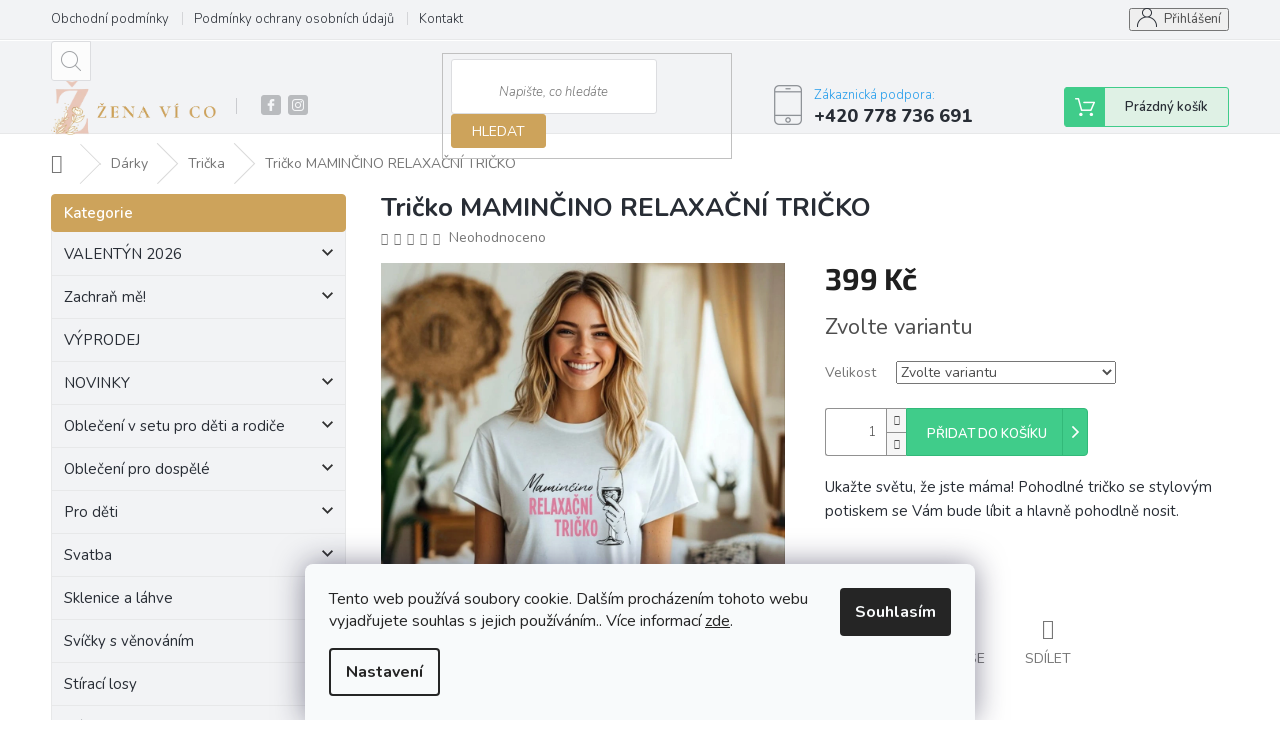

--- FILE ---
content_type: text/html; charset=utf-8
request_url: https://www.zenavico.cz/tricko-mamincino-relaxacni-tricko/
body_size: 32665
content:
<!doctype html><html lang="cs" dir="ltr" class="header-background-light external-fonts-loaded"><head><meta charset="utf-8" /><meta name="viewport" content="width=device-width,initial-scale=1" /><title>Tričko MAMINČINO RELAXAČNÍ TRIČKO - Zenavico.cz</title><link rel="preconnect" href="https://cdn.myshoptet.com" /><link rel="dns-prefetch" href="https://cdn.myshoptet.com" /><link rel="preload" href="https://cdn.myshoptet.com/prj/dist/master/cms/libs/jquery/jquery-1.11.3.min.js" as="script" /><link href="https://cdn.myshoptet.com/prj/dist/master/cms/templates/frontend_templates/shared/css/font-face/source-sans-3.css" rel="stylesheet"><link href="https://cdn.myshoptet.com/prj/dist/master/cms/templates/frontend_templates/shared/css/font-face/exo-2.css" rel="stylesheet"><link href="https://cdn.myshoptet.com/prj/dist/master/shop/dist/font-shoptet-11.css.62c94c7785ff2cea73b2.css" rel="stylesheet"><script>
dataLayer = [];
dataLayer.push({'shoptet' : {
    "pageId": 1146,
    "pageType": "productDetail",
    "currency": "CZK",
    "currencyInfo": {
        "decimalSeparator": ",",
        "exchangeRate": 1,
        "priceDecimalPlaces": 2,
        "symbol": "K\u010d",
        "symbolLeft": 0,
        "thousandSeparator": " "
    },
    "language": "cs",
    "projectId": 369745,
    "product": {
        "id": 1317,
        "guid": "81563190-fa93-11ea-ab9e-0cc47a6c8f54",
        "hasVariants": true,
        "codes": [
            {
                "code": "1317\/XS"
            },
            {
                "code": "1317\/S"
            },
            {
                "code": "1317\/M"
            },
            {
                "code": "1317\/L"
            },
            {
                "code": "1317\/XL"
            },
            {
                "code": "1317\/XXL"
            }
        ],
        "name": "Tri\u010dko MAMIN\u010cINO RELAXA\u010cN\u00cd TRI\u010cKO",
        "appendix": "",
        "weight": "0.1",
        "currentCategory": "D\u00e1rky | Tri\u010dka",
        "currentCategoryGuid": "9d2636bc-6c5c-11eb-90ab-b8ca3a6a5ac4",
        "defaultCategory": "D\u00e1rky | Tri\u010dka",
        "defaultCategoryGuid": "9d2636bc-6c5c-11eb-90ab-b8ca3a6a5ac4",
        "currency": "CZK",
        "priceWithVat": 399
    },
    "stocks": [
        {
            "id": "ext",
            "title": "Sklad",
            "isDeliveryPoint": 0,
            "visibleOnEshop": 1
        }
    ],
    "cartInfo": {
        "id": null,
        "freeShipping": false,
        "freeShippingFrom": 1000,
        "leftToFreeGift": {
            "formattedPrice": "0 K\u010d",
            "priceLeft": 0
        },
        "freeGift": false,
        "leftToFreeShipping": {
            "priceLeft": 1000,
            "dependOnRegion": 0,
            "formattedPrice": "1 000 K\u010d"
        },
        "discountCoupon": [],
        "getNoBillingShippingPrice": {
            "withoutVat": 0,
            "vat": 0,
            "withVat": 0
        },
        "cartItems": [],
        "taxMode": "ORDINARY"
    },
    "cart": [],
    "customer": {
        "priceRatio": 1,
        "priceListId": 1,
        "groupId": null,
        "registered": false,
        "mainAccount": false
    }
}});
dataLayer.push({'cookie_consent' : {
    "marketing": "denied",
    "analytics": "denied"
}});
document.addEventListener('DOMContentLoaded', function() {
    shoptet.consent.onAccept(function(agreements) {
        if (agreements.length == 0) {
            return;
        }
        dataLayer.push({
            'cookie_consent' : {
                'marketing' : (agreements.includes(shoptet.config.cookiesConsentOptPersonalisation)
                    ? 'granted' : 'denied'),
                'analytics': (agreements.includes(shoptet.config.cookiesConsentOptAnalytics)
                    ? 'granted' : 'denied')
            },
            'event': 'cookie_consent'
        });
    });
});
</script>

<!-- Google Tag Manager -->
<script>(function(w,d,s,l,i){w[l]=w[l]||[];w[l].push({'gtm.start':
new Date().getTime(),event:'gtm.js'});var f=d.getElementsByTagName(s)[0],
j=d.createElement(s),dl=l!='dataLayer'?'&l='+l:'';j.async=true;j.src=
'https://www.googletagmanager.com/gtm.js?id='+i+dl;f.parentNode.insertBefore(j,f);
})(window,document,'script','dataLayer','GTM-MKWQM9M');</script>
<!-- End Google Tag Manager -->

<meta property="og:type" content="website"><meta property="og:site_name" content="zenavico.cz"><meta property="og:url" content="https://www.zenavico.cz/tricko-mamincino-relaxacni-tricko/"><meta property="og:title" content="Tričko MAMINČINO RELAXAČNÍ TRIČKO - Zenavico.cz"><meta name="author" content="Zenavico.cz"><meta name="web_author" content="Shoptet.cz"><meta name="dcterms.rightsHolder" content="www.zenavico.cz"><meta name="robots" content="index,follow"><meta property="og:image" content="https://cdn.myshoptet.com/usr/www.zenavico.cz/user/shop/big/1317_tricko-mamincino-relaxacni-tricko.png?6887569a"><meta property="og:description" content="Naše trička jsou vyrobena ze 100% bavlny a potištěna tou nejkvalitnější technologií! Trička mají perfektní střih a tak skvěle sedí zkrátka každé postavě."><meta name="description" content="Naše trička jsou vyrobena ze 100% bavlny a potištěna tou nejkvalitnější technologií! Trička mají perfektní střih a tak skvěle sedí zkrátka každé postavě."><meta name="google-site-verification" content="SjyhkpkjrvqPdpaUbpm-_tpHhEYNBOsKm1aC7M6-_H4"><meta property="product:price:amount" content="399"><meta property="product:price:currency" content="CZK"><style>:root {--color-primary: #239ceb;--color-primary-h: 204;--color-primary-s: 83%;--color-primary-l: 53%;--color-primary-hover: #1997e5;--color-primary-hover-h: 203;--color-primary-hover-s: 80%;--color-primary-hover-l: 50%;--color-secondary: #468c98;--color-secondary-h: 189;--color-secondary-s: 37%;--color-secondary-l: 44%;--color-secondary-hover: #3b7580;--color-secondary-hover-h: 190;--color-secondary-hover-s: 37%;--color-secondary-hover-l: 37%;--color-tertiary: #ffc807;--color-tertiary-h: 47;--color-tertiary-s: 100%;--color-tertiary-l: 51%;--color-tertiary-hover: #ffbb00;--color-tertiary-hover-h: 44;--color-tertiary-hover-s: 100%;--color-tertiary-hover-l: 50%;--color-header-background: #ffffff;--template-font: "Source Sans 3";--template-headings-font: "Exo 2";--header-background-url: none;--cookies-notice-background: #F8FAFB;--cookies-notice-color: #252525;--cookies-notice-button-hover: #27263f;--cookies-notice-link-hover: #3b3a5f;--templates-update-management-preview-mode-content: "Náhled aktualizací šablony je aktivní pro váš prohlížeč."}</style>
    
    <link href="https://cdn.myshoptet.com/prj/dist/master/shop/dist/main-11.less.5a24dcbbdabfd189c152.css" rel="stylesheet" />
        
    <script>var shoptet = shoptet || {};</script>
    <script src="https://cdn.myshoptet.com/prj/dist/master/shop/dist/main-3g-header.js.05f199e7fd2450312de2.js"></script>
<!-- User include --><!-- api 427(81) html code header -->
<link rel="stylesheet" href="https://cdn.myshoptet.com/usr/api2.dklab.cz/user/documents/_doplnky/instagram/369745/8/369745_8.css" type="text/css" /><style>
        :root {
            --dklab-instagram-header-color: #000000;  
            --dklab-instagram-header-background: #DDDDDD;  
            --dklab-instagram-font-weight: 700;
            --dklab-instagram-font-size: 180%;
            --dklab-instagram-logoUrl: url(https://cdn.myshoptet.com/usr/api2.dklab.cz/user/documents/_doplnky/instagram/img/logo-duha.png); 
            --dklab-instagram-logo-size-width: 40px;
            --dklab-instagram-logo-size-height: 40px;                        
            --dklab-instagram-hover-content: 0;                        
            --dklab-instagram-padding: 0px;                        
            --dklab-instagram-border-color: #888888;
            
        }
        </style>
<!-- api 446(100) html code header -->
<link rel="stylesheet" href="https://cdn.myshoptet.com/usr/api2.dklab.cz/user/documents/_doplnky/poznamka/369745/1633/369745_1633.css" type="text/css" /><style> :root { 
            --dklab-poznamka-color-main: #C7A466;  
            --dklab-poznamka-color-empty: #A9A9A9;             
            --dklab-poznamka-color-tooltip-background: #000000;             
            --dklab-poznamka-color-tooltip-text: #FFFFFF;             
            --dklab-poznamka-color-cart-message: #000000;             
            --dklab-poznamka-color-cart-message-background: #F7AB31;             
        }
        </style>
<!-- api 608(256) html code header -->
<link rel="stylesheet" href="https://cdn.myshoptet.com/usr/api2.dklab.cz/user/documents/_doplnky/bannery/369745/3533/369745_3533.css" type="text/css" /><style>
        :root {
            --dklab-bannery-b-hp-padding: 5px;
            --dklab-bannery-b-hp-box-padding: 0px;
            --dklab-bannery-b-hp-big-screen: 33.333%;
            --dklab-bannery-b-hp-medium-screen: 33.333%;
            --dklab-bannery-b-hp-small-screen: 33.333%;
            --dklab-bannery-b-hp-tablet-screen: 33.333%;
            --dklab-bannery-b-hp-mobile-screen: 100%;

            --dklab-bannery-i-hp-icon-color: #000000;
            --dklab-bannery-i-hp-color: #000000;
            --dklab-bannery-i-hp-background: #FFFFFF;            
            
            --dklab-bannery-i-d-icon-color: #000000;
            --dklab-bannery-i-d-color: #000000;
            --dklab-bannery-i-d-background: #FFFFFF;


            --dklab-bannery-i-hp-w-big-screen: 4;
            --dklab-bannery-i-hp-w-medium-screen: 4;
            --dklab-bannery-i-hp-w-small-screen: 4;
            --dklab-bannery-i-hp-w-tablet-screen: 4;
            --dklab-bannery-i-hp-w-mobile-screen: 2;
            
            --dklab-bannery-i-d-w-big-screen: 4;
            --dklab-bannery-i-d-w-medium-screen: 4;
            --dklab-bannery-i-d-w-small-screen: 4;
            --dklab-bannery-i-d-w-tablet-screen: 4;
            --dklab-bannery-i-d-w-mobile-screen: 2;

        }</style>
<!-- api 473(125) html code header -->

                <style>
                    #order-billing-methods .radio-wrapper[data-guid="35fa31ff-9b1f-11ed-90ab-b8ca3a6a5ac4"]:not(.cggooglepay), #order-billing-methods .radio-wrapper[data-guid="ba764ca2-66d4-11eb-90ab-b8ca3a6a5ac4"]:not(.cgapplepay) {
                        display: none;
                    }
                </style>
                <script type="text/javascript">
                    document.addEventListener('DOMContentLoaded', function() {
                        if (getShoptetDataLayer('pageType') === 'billingAndShipping') {
                            
                try {
                    if (window.ApplePaySession && window.ApplePaySession.canMakePayments()) {
                        document.querySelector('#order-billing-methods .radio-wrapper[data-guid="ba764ca2-66d4-11eb-90ab-b8ca3a6a5ac4"]').classList.add('cgapplepay');
                    }
                } catch (err) {} 
            
                            
                const cgBaseCardPaymentMethod = {
                        type: 'CARD',
                        parameters: {
                            allowedAuthMethods: ["PAN_ONLY", "CRYPTOGRAM_3DS"],
                            allowedCardNetworks: [/*"AMEX", "DISCOVER", "INTERAC", "JCB",*/ "MASTERCARD", "VISA"]
                        }
                };
                
                function cgLoadScript(src, callback)
                {
                    var s,
                        r,
                        t;
                    r = false;
                    s = document.createElement('script');
                    s.type = 'text/javascript';
                    s.src = src;
                    s.onload = s.onreadystatechange = function() {
                        if ( !r && (!this.readyState || this.readyState == 'complete') )
                        {
                            r = true;
                            callback();
                        }
                    };
                    t = document.getElementsByTagName('script')[0];
                    t.parentNode.insertBefore(s, t);
                } 
                
                function cgGetGoogleIsReadyToPayRequest() {
                    return Object.assign(
                        {},
                        {
                            apiVersion: 2,
                            apiVersionMinor: 0
                        },
                        {
                            allowedPaymentMethods: [cgBaseCardPaymentMethod]
                        }
                    );
                }

                function onCgGooglePayLoaded() {
                    let paymentsClient = new google.payments.api.PaymentsClient({environment: 'PRODUCTION'});
                    paymentsClient.isReadyToPay(cgGetGoogleIsReadyToPayRequest()).then(function(response) {
                        if (response.result) {
                            document.querySelector('#order-billing-methods .radio-wrapper[data-guid="35fa31ff-9b1f-11ed-90ab-b8ca3a6a5ac4"]').classList.add('cggooglepay');	 	 	 	 	 
                        }
                    })
                    .catch(function(err) {});
                }
                
                cgLoadScript('https://pay.google.com/gp/p/js/pay.js', onCgGooglePayLoaded);
            
                        }
                    });
                </script> 
                
<!-- service 427(81) html code header -->
<link rel="stylesheet" href="https://cdn.myshoptet.com/usr/api2.dklab.cz/user/documents/_doplnky/instagram/font/instagramplus.css" type="text/css" />

<!-- service 446(100) html code header -->
<style>
@font-face {
    font-family: 'poznamka';
    src:  url('https://cdn.myshoptet.com/usr/api2.dklab.cz/user/documents/_doplnky/poznamka/font/note.eot?v1');
    src:  url('https://cdn.myshoptet.com/usr/api2.dklab.cz/user/documents/_doplnky/poznamka/font/note.eot?v1#iefix') format('embedded-opentype'),
    url('https://cdn.myshoptet.com/usr/api2.dklab.cz/user/documents/_doplnky/poznamka/font/note.ttf?v1') format('truetype'),
    url('https://cdn.myshoptet.com/usr/api2.dklab.cz/user/documents/_doplnky/poznamka/font/note.woff?v1') format('woff'),
    url('https://cdn.myshoptet.com/usr/api2.dklab.cz/user/documents/_doplnky/poznamka/font/note.svg?v1') format('svg');
    font-weight: normal;
    font-style: normal;
}
</style>
<!-- service 608(256) html code header -->
<link rel="stylesheet" href="https://cdn.myshoptet.com/usr/api.dklab.cz/user/documents/fontawesome/css/all.css?v=1.02" type="text/css" />
<!-- service 479(131) html code header -->
<link href="https://fonts.googleapis.com/css?family=Nunito:200,200i,300,300i,400,400i,600,600i,700,700i,800,800i,900,900i&subset=latin-ext" rel="stylesheet">
<link rel="stylesheet" href="https://cdn.myshoptet.com/usr/shoptet.tomashlad.eu/user/documents/extras/jaspis-new/jaspis.css?v020">
<link rel="stylesheet" href="https://shoptet.tomashlad.eu/user/documents/modul/jaspis/animate.css">

<style>
.not-working {background-color: black;color:white;width:100%;height:100%;position:fixed;top:0;left:0;z-index:9999999;text-align:center;padding:50px;}

@media all and (-ms-high-contrast:none)
     {
     .navigation-buttons {display: inline-table}
     }

#header .site-name a img {
transition:none !important;
}
.quantity.increase {
    min-width: unset;
    min-height: unset;
    padding: 0;
}
.quantity.increase span {display: none;}
.quantity.decrease {
    min-width: unset;
    min-height: unset;
    padding: 0;
}
.quantity.decrease span {display: none;}
.search {z-index:9999;}
.top-navigation-menu-visible .top-navigation-bar-menu-helper {z-index:11111;}
.menu-helper::after {background:transparent;}
.menu-helper {top: 93px;}
  .categories li.active>a:hover {background:transparent;}
  #footer h5 {color:white;}
  .footer-links-icons {display:none;}
  .container.footer-bottom {display:block !important;}
</style>
<link rel="stylesheet" href="https://cdn.myshoptet.com/usr/shoptet.tomashlad.eu/user/documents/extras/jaspis-new/screen.css?v=0003"/>
<style>
.footer-links-icons {display: block;}
#colorbox, #cboxOverlay, #cboxWrapper {z-index:999}
.custom-footer ul li:before {content:"›";font-size:18px;}
</style>
<!-- project html code header -->
<style>
.site-msg {
background-color: #7D1819;
color: #fff;
}
  .site-msg.information .text{
    font-size: 16px;
    line-height: 1.2;
  }
  .site-msg.information{
    padding:20px;
  }
.top-navigation-bar-menu li a:hover b, .podpis a, #footer .custom-footer ul li a:hover, .homepage-box p a, .sidebar .box-bg-variant .categories .active>a, .dropdown-menu li a:hover, #topNavigationDropdown:hover, .top-navigation-bar .dropdown button:hover, .top-nav-button:hover span, a:hover, .top-navigation-bar-menu-helper a:hover b {
	color: #cda35b !important;
}

.user-action .btn-login, .custom-footer .btn:hover, .box-newsletter fieldset button, .category-header input[type="radio"]:checked+label, .sidebar .box-login form button, .sidebar .box-login form button:hover, .sidebar .box-search form button, .sidebar .box-search form button:hover, ol.top-products li::before, #header fieldset button, .box-categories h4, .site-msg.cookies {
	background-color: #cda35b !important;
	border: 1px solid #cda35b !important;
}

.CookiesOK {
	background-color: #cda35b !important;
}
.welcome p, .welcome ul>li{
font-family: sans-serif!important;
}
.video-yt video {width:100%;height:auto;}
</style>
<script>
  (function(d, s, id) {
  var js, fjs = d.getElementsByTagName(s)[0];
  if (d.getElementById(id)) return;
  js = d.createElement(s); js.id = id;
  js.src = "https://connect.facebook.net/cs_CZ/sdk/xfbml.customerchat.js";
  fjs.parentNode.insertBefore(js, fjs);
}(document, 'script', 'facebook-jssdk'));</script>
<script type="text/javascript">
    (function(c,l,a,r,i,t,y){
        c[a]=c[a]||function(){(c[a].q=c[a].q||[]).push(arguments)};
        t=l.createElement(r);t.async=1;t.src="https://www.clarity.ms/tag/"+i;
        y=l.getElementsByTagName(r)[0];y.parentNode.insertBefore(t,y);
    })(window, document, "clarity", "script", "pycnp1guzv");
</script>
<link href="https://produkce.test.allforwomen.cz/css/configurator.css" rel="stylesheet">
<!-- /User include --><link rel="shortcut icon" href="/favicon.ico" type="image/x-icon" /><link rel="canonical" href="https://www.zenavico.cz/tricko-mamincino-relaxacni-tricko/" />    <script>
        var _hwq = _hwq || [];
        _hwq.push(['setKey', 'F9523AE483181D68457C60C9726CB217']);
        _hwq.push(['setTopPos', '200']);
        _hwq.push(['showWidget', '22']);
        (function() {
            var ho = document.createElement('script');
            ho.src = 'https://cz.im9.cz/direct/i/gjs.php?n=wdgt&sak=F9523AE483181D68457C60C9726CB217';
            var s = document.getElementsByTagName('script')[0]; s.parentNode.insertBefore(ho, s);
        })();
    </script>
    <!-- Global site tag (gtag.js) - Google Analytics -->
    <script async src="https://www.googletagmanager.com/gtag/js?id=G-0JQLQL32MP"></script>
    <script>
        
        window.dataLayer = window.dataLayer || [];
        function gtag(){dataLayer.push(arguments);}
        

                    console.debug('default consent data');

            gtag('consent', 'default', {"ad_storage":"denied","analytics_storage":"denied","ad_user_data":"denied","ad_personalization":"denied","wait_for_update":500});
            dataLayer.push({
                'event': 'default_consent'
            });
        
        gtag('js', new Date());

        
                gtag('config', 'G-0JQLQL32MP', {"groups":"GA4","send_page_view":false,"content_group":"productDetail","currency":"CZK","page_language":"cs"});
        
                gtag('config', 'AW-594634409', {"allow_enhanced_conversions":true});
        
        
        
        
        
                    gtag('event', 'page_view', {"send_to":"GA4","page_language":"cs","content_group":"productDetail","currency":"CZK"});
        
                gtag('set', 'currency', 'CZK');

        gtag('event', 'view_item', {
            "send_to": "UA",
            "items": [
                {
                    "id": "1317\/XS",
                    "name": "Tri\u010dko MAMIN\u010cINO RELAXA\u010cN\u00cd TRI\u010cKO",
                    "category": "D\u00e1rky \/ Tri\u010dka",
                                                            "variant": "Velikost: XS",
                                        "price": 329.75
                }
            ]
        });
        
        
        
        
        
                    gtag('event', 'view_item', {"send_to":"GA4","page_language":"cs","content_group":"productDetail","value":329.75,"currency":"CZK","items":[{"item_id":"1317\/XS","item_name":"Tri\u010dko MAMIN\u010cINO RELAXA\u010cN\u00cd TRI\u010cKO","item_category":"D\u00e1rky","item_category2":"Tri\u010dka","item_variant":"1317\/XS~Velikost: XS","price":329.75,"quantity":1,"index":0}]});
        
        
        
        
        
        
        
        document.addEventListener('DOMContentLoaded', function() {
            if (typeof shoptet.tracking !== 'undefined') {
                for (var id in shoptet.tracking.bannersList) {
                    gtag('event', 'view_promotion', {
                        "send_to": "UA",
                        "promotions": [
                            {
                                "id": shoptet.tracking.bannersList[id].id,
                                "name": shoptet.tracking.bannersList[id].name,
                                "position": shoptet.tracking.bannersList[id].position
                            }
                        ]
                    });
                }
            }

            shoptet.consent.onAccept(function(agreements) {
                if (agreements.length !== 0) {
                    console.debug('gtag consent accept');
                    var gtagConsentPayload =  {
                        'ad_storage': agreements.includes(shoptet.config.cookiesConsentOptPersonalisation)
                            ? 'granted' : 'denied',
                        'analytics_storage': agreements.includes(shoptet.config.cookiesConsentOptAnalytics)
                            ? 'granted' : 'denied',
                                                                                                'ad_user_data': agreements.includes(shoptet.config.cookiesConsentOptPersonalisation)
                            ? 'granted' : 'denied',
                        'ad_personalization': agreements.includes(shoptet.config.cookiesConsentOptPersonalisation)
                            ? 'granted' : 'denied',
                        };
                    console.debug('update consent data', gtagConsentPayload);
                    gtag('consent', 'update', gtagConsentPayload);
                    dataLayer.push(
                        { 'event': 'update_consent' }
                    );
                }
            });
        });
    </script>
<script>
    (function(t, r, a, c, k, i, n, g) { t['ROIDataObject'] = k;
    t[k]=t[k]||function(){ (t[k].q=t[k].q||[]).push(arguments) },t[k].c=i;n=r.createElement(a),
    g=r.getElementsByTagName(a)[0];n.async=1;n.src=c;g.parentNode.insertBefore(n,g)
    })(window, document, 'script', '//www.heureka.cz/ocm/sdk.js?source=shoptet&version=2&page=product_detail', 'heureka', 'cz');

    heureka('set_user_consent', 0);
</script>
</head><body class="desktop id-1146 in-tricka-2 template-11 type-product type-detail multiple-columns-body columns-3 ums_forms_redesign--off ums_a11y_category_page--on ums_discussion_rating_forms--off ums_flags_display_unification--on ums_a11y_login--on mobile-header-version-0"><noscript>
    <style>
        #header {
            padding-top: 0;
            position: relative !important;
            top: 0;
        }
        .header-navigation {
            position: relative !important;
        }
        .overall-wrapper {
            margin: 0 !important;
        }
        body:not(.ready) {
            visibility: visible !important;
        }
    </style>
    <div class="no-javascript">
        <div class="no-javascript__title">Musíte změnit nastavení vašeho prohlížeče</div>
        <div class="no-javascript__text">Podívejte se na: <a href="https://www.google.com/support/bin/answer.py?answer=23852">Jak povolit JavaScript ve vašem prohlížeči</a>.</div>
        <div class="no-javascript__text">Pokud používáte software na blokování reklam, může být nutné povolit JavaScript z této stránky.</div>
        <div class="no-javascript__text">Děkujeme.</div>
    </div>
</noscript>

        <div id="fb-root"></div>
        <script>
            window.fbAsyncInit = function() {
                FB.init({
                    autoLogAppEvents : true,
                    xfbml            : true,
                    version          : 'v24.0'
                });
            };
        </script>
        <script async defer crossorigin="anonymous" src="https://connect.facebook.net/cs_CZ/sdk.js#xfbml=1&version=v24.0"></script>
<!-- Google Tag Manager (noscript) -->
<noscript><iframe src="https://www.googletagmanager.com/ns.html?id=GTM-MKWQM9M"
height="0" width="0" style="display:none;visibility:hidden"></iframe></noscript>
<!-- End Google Tag Manager (noscript) -->

    <div class="siteCookies siteCookies--bottom siteCookies--light js-siteCookies" role="dialog" data-testid="cookiesPopup" data-nosnippet>
        <div class="siteCookies__form">
            <div class="siteCookies__content">
                <div class="siteCookies__text">
                    Tento web používá soubory cookie. Dalším procházením tohoto webu vyjadřujete souhlas s jejich používáním.. Více informací <a href="https://369745.myshoptet.com/podminky-ochrany-osobnich-udaju/" target="\">zde</a>.
                </div>
                <p class="siteCookies__links">
                    <button class="siteCookies__link js-cookies-settings" aria-label="Nastavení cookies" data-testid="cookiesSettings">Nastavení</button>
                </p>
            </div>
            <div class="siteCookies__buttonWrap">
                                <button class="siteCookies__button js-cookiesConsentSubmit" value="all" aria-label="Přijmout cookies" data-testid="buttonCookiesAccept">Souhlasím</button>
            </div>
        </div>
        <script>
            document.addEventListener("DOMContentLoaded", () => {
                const siteCookies = document.querySelector('.js-siteCookies');
                document.addEventListener("scroll", shoptet.common.throttle(() => {
                    const st = document.documentElement.scrollTop;
                    if (st > 1) {
                        siteCookies.classList.add('siteCookies--scrolled');
                    } else {
                        siteCookies.classList.remove('siteCookies--scrolled');
                    }
                }, 100));
            });
        </script>
    </div>
<a href="#content" class="skip-link sr-only">Přejít na obsah</a><div class="overall-wrapper"><div class="user-action"><div class="container">
    <div class="user-action-in">
                    <div id="login" class="user-action-login popup-widget login-widget" role="dialog" aria-labelledby="loginHeading">
        <div class="popup-widget-inner">
                            <h2 id="loginHeading">Přihlášení k vašemu účtu</h2><div id="customerLogin"><form action="/action/Customer/Login/" method="post" id="formLoginIncluded" class="csrf-enabled formLogin" data-testid="formLogin"><input type="hidden" name="referer" value="" /><div class="form-group"><div class="input-wrapper email js-validated-element-wrapper no-label"><input type="email" name="email" class="form-control" autofocus placeholder="E-mailová adresa (např. jan@novak.cz)" data-testid="inputEmail" autocomplete="email" required /></div></div><div class="form-group"><div class="input-wrapper password js-validated-element-wrapper no-label"><input type="password" name="password" class="form-control" placeholder="Heslo" data-testid="inputPassword" autocomplete="current-password" required /><span class="no-display">Nemůžete vyplnit toto pole</span><input type="text" name="surname" value="" class="no-display" /></div></div><div class="form-group"><div class="login-wrapper"><button type="submit" class="btn btn-secondary btn-text btn-login" data-testid="buttonSubmit">Přihlásit se</button><div class="password-helper"><a href="/registrace/" data-testid="signup" rel="nofollow">Nová registrace</a><a href="/klient/zapomenute-heslo/" rel="nofollow">Zapomenuté heslo</a></div></div></div></form>
</div>                    </div>
    </div>

                            <div id="cart-widget" class="user-action-cart popup-widget cart-widget loader-wrapper" data-testid="popupCartWidget" role="dialog" aria-hidden="true">
    <div class="popup-widget-inner cart-widget-inner place-cart-here">
        <div class="loader-overlay">
            <div class="loader"></div>
        </div>
    </div>

    <div class="cart-widget-button">
        <a href="/kosik/" class="btn btn-conversion" id="continue-order-button" rel="nofollow" data-testid="buttonNextStep">Pokračovat do košíku</a>
    </div>
</div>
            </div>
</div>
</div><div class="top-navigation-bar" data-testid="topNavigationBar">

    <div class="container">

        <div class="top-navigation-contacts">
            <strong>Zákaznická podpora:</strong><a href="tel:+420778736691" class="project-phone" aria-label="Zavolat na +420778736691" data-testid="contactboxPhone"><span>+420 778 736 691</span></a><a href="mailto:zenavico@afw.cz" class="project-email" data-testid="contactboxEmail"><span>zenavico@afw.cz</span></a>        </div>

                            <div class="top-navigation-menu">
                <div class="top-navigation-menu-trigger"></div>
                <ul class="top-navigation-bar-menu">
                                            <li class="top-navigation-menu-item-39">
                            <a href="/obchodni-podminky/">Obchodní podmínky</a>
                        </li>
                                            <li class="top-navigation-menu-item-691">
                            <a href="/podminky-ochrany-osobnich-udaju/">Podmínky ochrany osobních údajů </a>
                        </li>
                                    </ul>
                <ul class="top-navigation-bar-menu-helper"></ul>
            </div>
        
        <div class="top-navigation-tools top-navigation-tools--language">
            <div class="responsive-tools">
                <a href="#" class="toggle-window" data-target="search" aria-label="Hledat" data-testid="linkSearchIcon"></a>
                                                            <a href="#" class="toggle-window" data-target="login"></a>
                                                    <a href="#" class="toggle-window" data-target="navigation" aria-label="Menu" data-testid="hamburgerMenu"></a>
            </div>
                        <button class="top-nav-button top-nav-button-login toggle-window" type="button" data-target="login" aria-haspopup="dialog" aria-controls="login" aria-expanded="false" data-testid="signin"><span>Přihlášení</span></button>        </div>

    </div>

</div>
<header id="header"><div class="container navigation-wrapper">
    <div class="header-top">
        <div class="site-name-wrapper">
            <div class="site-name"><a href="/" data-testid="linkWebsiteLogo"><img src="https://cdn.myshoptet.com/usr/www.zenavico.cz/user/logos/zenavico-logo-1.png" alt="Zenavico.cz" fetchpriority="low" /></a></div>        </div>
        <div class="search" itemscope itemtype="https://schema.org/WebSite">
            <meta itemprop="headline" content="Trička"/><meta itemprop="url" content="https://www.zenavico.cz"/><meta itemprop="text" content="Naše trička jsou vyrobena ze 100% bavlny a potištěna tou nejkvalitnější technologií! Trička mají perfektní střih a tak skvěle sedí zkrátka každé postavě."/>            <form action="/action/ProductSearch/prepareString/" method="post"
    id="formSearchForm" class="search-form compact-form js-search-main"
    itemprop="potentialAction" itemscope itemtype="https://schema.org/SearchAction" data-testid="searchForm">
    <fieldset>
        <meta itemprop="target"
            content="https://www.zenavico.cz/vyhledavani/?string={string}"/>
        <input type="hidden" name="language" value="cs"/>
        
            
<input
    type="search"
    name="string"
        class="query-input form-control search-input js-search-input"
    placeholder="Napište, co hledáte"
    autocomplete="off"
    required
    itemprop="query-input"
    aria-label="Vyhledávání"
    data-testid="searchInput"
>
            <button type="submit" class="btn btn-default" data-testid="searchBtn">Hledat</button>
        
    </fieldset>
</form>
        </div>
        <div class="navigation-buttons">
                
    <a href="/kosik/" class="btn btn-icon toggle-window cart-count" data-target="cart" data-hover="true" data-redirect="true" data-testid="headerCart" rel="nofollow" aria-haspopup="dialog" aria-expanded="false" aria-controls="cart-widget">
        
                <span class="sr-only">Nákupní košík</span>
        
            <span class="cart-price visible-lg-inline-block" data-testid="headerCartPrice">
                                    Prázdný košík                            </span>
        
    
            </a>
        </div>
    </div>
    <nav id="navigation" aria-label="Hlavní menu" data-collapsible="true"><div class="navigation-in menu"><ul class="menu-level-1" role="menubar" data-testid="headerMenuItems"><li class="menu-item-1800" role="none"><a href="/valentyn-2026/" data-testid="headerMenuItem" role="menuitem" aria-expanded="false"><b>VALENTÝN 2026</b></a></li>
<li class="menu-item-4861" role="none"><a href="/zachran-me/" data-testid="headerMenuItem" role="menuitem" aria-expanded="false"><b>Zachraň mě!</b></a></li>
<li class="menu-item-4592" role="none"><a href="/zimni-vyprodej/" data-testid="headerMenuItem" role="menuitem" aria-expanded="false"><b>VÝPRODEJ</b></a></li>
<li class="menu-item-1539" role="none"><a href="/novinky/" data-testid="headerMenuItem" role="menuitem" aria-expanded="false"><b>NOVINKY</b></a></li>
<li class="menu-item-1272" role="none"><a href="/obleceni-v-setu-pro-deti-a-rodice/" data-testid="headerMenuItem" role="menuitem" aria-expanded="false"><b>Oblečení v setu pro děti a rodiče</b></a></li>
<li class="menu-item-3579" role="none"><a href="/obleceni-pro-dospele/" data-testid="headerMenuItem" role="menuitem" aria-expanded="false"><b>Oblečení pro dospělé</b></a></li>
<li class="menu-item-1263" role="none"><a href="/pro-deti-2/" data-testid="headerMenuItem" role="menuitem" aria-expanded="false"><b>Pro děti</b></a></li>
<li class="menu-item-1404" role="none"><a href="/svatba/" data-testid="headerMenuItem" role="menuitem" aria-expanded="false"><b>Svatba</b></a></li>
<li class="menu-item-4676" role="none"><a href="/sklenice-a-lahve/" data-testid="headerMenuItem" role="menuitem" aria-expanded="false"><b>Sklenice a láhve</b></a></li>
<li class="menu-item-1740" role="none"><a href="/svicky-s-venovanim-3/" data-testid="headerMenuItem" role="menuitem" aria-expanded="false"><b>Svíčky s věnováním</b></a></li>
<li class="menu-item-2547" role="none"><a href="/stiraci-losy-4/" data-testid="headerMenuItem" role="menuitem" aria-expanded="false"><b>Stírací losy</b></a></li>
<li class="menu-item-1128" role="none"><a href="/darky/" data-testid="headerMenuItem" role="menuitem" aria-expanded="false"><b>Dárky</b></a></li>
<li class="menu-item-1755" role="none"><a href="/drevene-krabicky/" data-testid="headerMenuItem" role="menuitem" aria-expanded="false"><b>Dárky ze dřeva</b></a></li>
<li class="menu-item-2826" role="none"><a href="/darkove-baleni/" data-testid="headerMenuItem" role="menuitem" aria-expanded="false"><b>Dárkové balení</b></a></li>
<li class="menu-item-4483" role="none"><a href="/ps-ily/" data-testid="headerMenuItem" role="menuitem" aria-expanded="false"><b>Oblečení kolekce Ps.ily</b></a></li>
<li class="menu-item-39" role="none"><a href="/obchodni-podminky/" data-testid="headerMenuItem" role="menuitem" aria-expanded="false"><b>Obchodní podmínky</b></a></li>
<li class="menu-item-29" role="none"><a href="/kontakty/" data-testid="headerMenuItem" role="menuitem" aria-expanded="false"><b>Kontakty</b></a></li>
<li class="menu-item-3204" role="none"><a href="/blog/" data-testid="headerMenuItem" role="menuitem" aria-expanded="false"><b>Blog</b></a></li>
</ul></div><span class="navigation-close"></span></nav><div class="menu-helper" data-testid="hamburgerMenu"><span>Více</span></div>
</div></header><!-- / header -->


                    <div class="container breadcrumbs-wrapper">
            <div class="breadcrumbs navigation-home-icon-wrapper" itemscope itemtype="https://schema.org/BreadcrumbList">
                                                                            <span id="navigation-first" data-basetitle="Zenavico.cz" itemprop="itemListElement" itemscope itemtype="https://schema.org/ListItem">
                <a href="/" itemprop="item" class="navigation-home-icon"><span class="sr-only" itemprop="name">Domů</span></a>
                <span class="navigation-bullet">/</span>
                <meta itemprop="position" content="1" />
            </span>
                                <span id="navigation-1" itemprop="itemListElement" itemscope itemtype="https://schema.org/ListItem">
                <a href="/darky/" itemprop="item" data-testid="breadcrumbsSecondLevel"><span itemprop="name">Dárky</span></a>
                <span class="navigation-bullet">/</span>
                <meta itemprop="position" content="2" />
            </span>
                                <span id="navigation-2" itemprop="itemListElement" itemscope itemtype="https://schema.org/ListItem">
                <a href="/tricka-2/" itemprop="item" data-testid="breadcrumbsSecondLevel"><span itemprop="name">Trička</span></a>
                <span class="navigation-bullet">/</span>
                <meta itemprop="position" content="3" />
            </span>
                                            <span id="navigation-3" itemprop="itemListElement" itemscope itemtype="https://schema.org/ListItem" data-testid="breadcrumbsLastLevel">
                <meta itemprop="item" content="https://www.zenavico.cz/tricko-mamincino-relaxacni-tricko/" />
                <meta itemprop="position" content="4" />
                <span itemprop="name" data-title="Tričko MAMINČINO RELAXAČNÍ TRIČKO">Tričko MAMINČINO RELAXAČNÍ TRIČKO <span class="appendix"></span></span>
            </span>
            </div>
        </div>
    
<div id="content-wrapper" class="container content-wrapper">
    
    <div class="content-wrapper-in">
                                                <aside class="sidebar sidebar-left"  data-testid="sidebarMenu">
                                                                                                <div class="sidebar-inner">
                                                                                                        <div class="box box-bg-variant box-categories">    <div class="skip-link__wrapper">
        <span id="categories-start" class="skip-link__target js-skip-link__target sr-only" tabindex="-1">&nbsp;</span>
        <a href="#categories-end" class="skip-link skip-link--start sr-only js-skip-link--start">Přeskočit kategorie</a>
    </div>

<h4>Kategorie</h4>


<div id="categories"><div class="categories cat-01 expandable external" id="cat-1800"><div class="topic"><a href="/valentyn-2026/">VALENTÝN 2026<span class="cat-trigger">&nbsp;</span></a></div>

    </div><div class="categories cat-02 expandable external" id="cat-4861"><div class="topic"><a href="/zachran-me/">Zachraň mě!<span class="cat-trigger">&nbsp;</span></a></div>

    </div><div class="categories cat-01 expanded" id="cat-4592"><div class="topic"><a href="/zimni-vyprodej/">VÝPRODEJ<span class="cat-trigger">&nbsp;</span></a></div></div><div class="categories cat-02 expandable external" id="cat-1539"><div class="topic"><a href="/novinky/">NOVINKY<span class="cat-trigger">&nbsp;</span></a></div>

    </div><div class="categories cat-01 expandable external" id="cat-1272"><div class="topic"><a href="/obleceni-v-setu-pro-deti-a-rodice/">Oblečení v setu pro děti a rodiče<span class="cat-trigger">&nbsp;</span></a></div>

    </div><div class="categories cat-02 expandable external" id="cat-3579"><div class="topic"><a href="/obleceni-pro-dospele/">Oblečení pro dospělé<span class="cat-trigger">&nbsp;</span></a></div>

    </div><div class="categories cat-01 expandable external" id="cat-1263"><div class="topic"><a href="/pro-deti-2/">Pro děti<span class="cat-trigger">&nbsp;</span></a></div>

    </div><div class="categories cat-02 expandable external" id="cat-1404"><div class="topic"><a href="/svatba/">Svatba<span class="cat-trigger">&nbsp;</span></a></div>

    </div><div class="categories cat-01 expanded" id="cat-4676"><div class="topic"><a href="/sklenice-a-lahve/">Sklenice a láhve<span class="cat-trigger">&nbsp;</span></a></div></div><div class="categories cat-02 expandable external" id="cat-1740"><div class="topic"><a href="/svicky-s-venovanim-3/">Svíčky s věnováním<span class="cat-trigger">&nbsp;</span></a></div>

    </div><div class="categories cat-01 expandable external" id="cat-2547"><div class="topic"><a href="/stiraci-losy-4/">Stírací losy<span class="cat-trigger">&nbsp;</span></a></div>

    </div><div class="categories cat-02 expandable active expanded" id="cat-1128"><div class="topic child-active"><a href="/darky/">Dárky<span class="cat-trigger">&nbsp;</span></a></div>

                    <ul class=" active expanded">
                                        <li class="
                                 expandable                 expanded                ">
                <a href="/darky-pro/">
                    Dárky pro
                    <span class="cat-trigger">&nbsp;</span>                </a>
                                                            

                    <ul class=" expanded">
                                        <li class="
                                 expandable                                 external">
                <a href="/darky-pro-muze/">
                    Dárky pro muže
                    <span class="cat-trigger">&nbsp;</span>                </a>
                                                            

    
                                                </li>
                                <li >
                <a href="/darky-pro-novorozence/">
                    Dárky pro novorozence
                                    </a>
                                                                </li>
                                <li class="
                                 expandable                                 external">
                <a href="/darky-pro-mamu/">
                    Dárky pro mámu
                    <span class="cat-trigger">&nbsp;</span>                </a>
                                                            

    
                                                </li>
                                <li class="
                                 expandable                                 external">
                <a href="/darky-pro-lasku/">
                    Dárky pro lásku
                    <span class="cat-trigger">&nbsp;</span>                </a>
                                                            

    
                                                </li>
                                <li class="
                                 expandable                                 external">
                <a href="/darky-pro-tatu/">
                    Dárky pro tátu
                    <span class="cat-trigger">&nbsp;</span>                </a>
                                                            

    
                                                </li>
                                <li class="
                                 expandable                                 external">
                <a href="/darky-pro-babicku/">
                    Dárky pro babičku
                    <span class="cat-trigger">&nbsp;</span>                </a>
                                                            

    
                                                </li>
                                <li class="
                                 expandable                                 external">
                <a href="/darky-pro-dedecka/">
                    Dárky pro dědečka
                    <span class="cat-trigger">&nbsp;</span>                </a>
                                                            

    
                                                </li>
                                <li class="
                                 expandable                                 external">
                <a href="/darky-pro-nevestu/">
                    Dárky pro nevěstu
                    <span class="cat-trigger">&nbsp;</span>                </a>
                                                            

    
                                                </li>
                                <li class="
                                 expandable                                 external">
                <a href="/darky-pro-zeny/">
                    Dárky pro ženu
                    <span class="cat-trigger">&nbsp;</span>                </a>
                                                            

    
                                                </li>
                </ul>
    
                                                </li>
                                <li >
                <a href="/darkovy-poukaz/">
                    Dárkový poukaz
                                    </a>
                                                                </li>
                                <li >
                <a href="/kosmeticke-tasticky/">
                    Kosmetické taštičky
                                    </a>
                                                                </li>
                                <li >
                <a href="/fotoalbum/">
                    Fotoalba, krabičky a pouzdra na fotky
                                    </a>
                                                                </li>
                                <li class="
                                 expandable                                 external">
                <a href="/kozenkove-pouzdra/">
                    Psaníčka a obaly na knihy ECO kůže
                    <span class="cat-trigger">&nbsp;</span>                </a>
                                                            

    
                                                </li>
                                <li class="
                                 expandable                                 external">
                <a href="/vino-v-darkovem-baleni/">
                    Víno v dárkovém balení
                    <span class="cat-trigger">&nbsp;</span>                </a>
                                                            

    
                                                </li>
                                <li class="
                                 expandable                                 external">
                <a href="/darky-plakaty-s-venovanim/">
                    Plakáty s věnováním
                    <span class="cat-trigger">&nbsp;</span>                </a>
                                                            

    
                                                </li>
                                <li >
                <a href="/penezenky/">
                    Peněženky
                                    </a>
                                                                </li>
                                <li >
                <a href="/drevene-prani-2/">
                    Dřevěné přání
                                    </a>
                                                                </li>
                                <li >
                <a href="/samolepky/">
                    Samolepky
                                    </a>
                                                                </li>
                                <li >
                <a href="/darky-medvidci-z-ruzi/">
                    Medvídci z růží
                                    </a>
                                                                </li>
                                <li >
                <a href="/darky-polstare/">
                    Polštáře
                                    </a>
                                                                </li>
                                <li >
                <a href="/darky-plechacky/">
                    Plecháčky
                                    </a>
                                                                </li>
                                <li >
                <a href="/kvetinove-boxy-2/">
                    Květinové boxy
                                    </a>
                                                                </li>
                                <li class="
                active                  expandable                 expanded                ">
                <a href="/tricka-2/">
                    Trička
                    <span class="cat-trigger">&nbsp;</span>                </a>
                                                            

                    <ul class=" active expanded">
                                        <li >
                <a href="/darky-tricka-pro-mamu/">
                    Pro mámu
                                    </a>
                                                                </li>
                                <li >
                <a href="/darky-tricka-pro-tatu/">
                    Pro tátu
                                    </a>
                                                                </li>
                                <li >
                <a href="/darky-tricka-pro-dite/">
                    Pro dítě
                                    </a>
                                                                </li>
                                <li >
                <a href="/darky-tricka-rodinna-tricka/">
                    Rodinná trička
                                    </a>
                                                                </li>
                </ul>
    
                                                </li>
                                <li >
                <a href="/darkove-sety-2/">
                    Dárkové sety
                                    </a>
                                                                </li>
                                <li >
                <a href="/varecky/">
                    Vařečky
                                    </a>
                                                                </li>
                                <li >
                <a href="/platene-tasky-s-vysivkou/">
                    Plátěné tašky
                                    </a>
                                                                </li>
                </ul>
    </div><div class="categories cat-01 expandable external" id="cat-1755"><div class="topic"><a href="/drevene-krabicky/">Dárky ze dřeva<span class="cat-trigger">&nbsp;</span></a></div>

    </div><div class="categories cat-02 expandable external" id="cat-2826"><div class="topic"><a href="/darkove-baleni/">Dárkové balení<span class="cat-trigger">&nbsp;</span></a></div>

    </div><div class="categories cat-01 expanded" id="cat-4483"><div class="topic"><a href="/ps-ily/">Oblečení kolekce Ps.ily<span class="cat-trigger">&nbsp;</span></a></div></div>        </div>

    <div class="skip-link__wrapper">
        <a href="#categories-start" class="skip-link skip-link--end sr-only js-skip-link--end" tabindex="-1" hidden>Přeskočit kategorie</a>
        <span id="categories-end" class="skip-link__target js-skip-link__target sr-only" tabindex="-1">&nbsp;</span>
    </div>
</div>
                                                                                                                                                                            <div class="box box-bg-default box-sm box-topProducts">        <div class="top-products-wrapper js-top10" >
        <h4><span>Top 10 produktů</span></h4>
        <ol class="top-products">
                            <li class="display-image">
                                            <a href="/medvidek-z-ruzi-25cm-3/" class="top-products-image">
                            <img src="data:image/svg+xml,%3Csvg%20width%3D%22100%22%20height%3D%22100%22%20xmlns%3D%22http%3A%2F%2Fwww.w3.org%2F2000%2Fsvg%22%3E%3C%2Fsvg%3E" alt="1839 2 medvidek z ruzi 25cm" width="100" height="100"  data-src="https://cdn.myshoptet.com/usr/www.zenavico.cz/user/shop/related/1839-2_1839-2-medvidek-z-ruzi-25cm.jpg?60093c83" fetchpriority="low" />
                        </a>
                                        <a href="/medvidek-z-ruzi-25cm-3/" class="top-products-content">
                        <span class="top-products-name">  Medvídek z růží 25cm</span>
                        
                                                        <strong>
                                328 Kč
                                

                            </strong>
                                                    
                    </a>
                </li>
                            <li class="display-image">
                                            <a href="/ponozky-s-vysitim-inicialu-a-srdce--pro-zenu/" class="top-products-image">
                            <img src="data:image/svg+xml,%3Csvg%20width%3D%22100%22%20height%3D%22100%22%20xmlns%3D%22http%3A%2F%2Fwww.w3.org%2F2000%2Fsvg%22%3E%3C%2Fsvg%3E" alt="CZ PanskePonozky Vysiti MonogramSrdce Bile" width="100" height="100"  data-src="https://cdn.myshoptet.com/usr/www.zenavico.cz/user/shop/related/10870_cz-panskeponozky-vysiti-monogramsrdce-bile.jpg?6968dc4f" fetchpriority="low" />
                        </a>
                                        <a href="/ponozky-s-vysitim-inicialu-a-srdce--pro-zenu/" class="top-products-content">
                        <span class="top-products-name">  Ponožky s vyšitím INICIÁLŮ a SRDCE, pro ženu</span>
                        
                                                        <strong>
                                199 Kč
                                

                            </strong>
                                                    
                    </a>
                </li>
                            <li class="display-image">
                                            <a href="/trenky-s-potiskem-medvidek--pro-par/" class="top-products-image">
                            <img src="data:image/svg+xml,%3Csvg%20width%3D%22100%22%20height%3D%22100%22%20xmlns%3D%22http%3A%2F%2Fwww.w3.org%2F2000%2Fsvg%22%3E%3C%2Fsvg%3E" alt="CZ Pyzamo ProPar Medvidek Barevny BileTrenky" width="100" height="100"  data-src="https://cdn.myshoptet.com/usr/www.zenavico.cz/user/shop/related/9610-5_cz-pyzamo-propar-medvidek-barevny-biletrenky.png?69722467" fetchpriority="low" />
                        </a>
                                        <a href="/trenky-s-potiskem-medvidek--pro-par/" class="top-products-content">
                        <span class="top-products-name">  Pyžamový set s potiskem MEDVÍDEK, pro pár</span>
                        
                                                        <strong>
                                1 199 Kč
                                

                            </strong>
                                                    
                    </a>
                </li>
                            <li class="display-image">
                                            <a href="/parovy-plakat-znameni-v-souhvezdi-zariva-obloha/" class="top-products-image">
                            <img src="data:image/svg+xml,%3Csvg%20width%3D%22100%22%20height%3D%22100%22%20xmlns%3D%22http%3A%2F%2Fwww.w3.org%2F2000%2Fsvg%22%3E%3C%2Fsvg%3E" alt="11zon resized" width="100" height="100"  data-src="https://cdn.myshoptet.com/usr/www.zenavico.cz/user/shop/related/5310_11zon-resized.png?6967710f" fetchpriority="low" />
                        </a>
                                        <a href="/parovy-plakat-znameni-v-souhvezdi-zariva-obloha/" class="top-products-content">
                        <span class="top-products-name">  Plakát ZNAMENÍ V SOUHVĚZDÍ, ZÁŘIVÁ OBLOHA, pro pár</span>
                        
                                                        <strong>
                                219 Kč
                                

                            </strong>
                                                    
                    </a>
                </li>
                            <li class="display-image">
                                            <a href="/polstar-s-vlastnim-jmenem-ruzova-duha/" class="top-products-image">
                            <img src="data:image/svg+xml,%3Csvg%20width%3D%22100%22%20height%3D%22100%22%20xmlns%3D%22http%3A%2F%2Fwww.w3.org%2F2000%2Fsvg%22%3E%3C%2Fsvg%3E" alt="duha holčičí" width="100" height="100"  data-src="https://cdn.myshoptet.com/usr/www.zenavico.cz/user/shop/related/6537_duha-holcici.jpg?63f36dbd" fetchpriority="low" />
                        </a>
                                        <a href="/polstar-s-vlastnim-jmenem-ruzova-duha/" class="top-products-content">
                        <span class="top-products-name">  Polštář s vlastním jménem - RŮŽOVÁ - DUHA</span>
                        
                                                        <strong>
                                349 Kč
                                

                            </strong>
                                                    
                    </a>
                </li>
                            <li class="display-image">
                                            <a href="/panske-tricko-s-obrazkem-ditete/" class="top-products-image">
                            <img src="data:image/svg+xml,%3Csvg%20width%3D%22100%22%20height%3D%22100%22%20xmlns%3D%22http%3A%2F%2Fwww.w3.org%2F2000%2Fsvg%22%3E%3C%2Fsvg%3E" alt="CZ PanskeTrikoCerne Obrazek Srdce" width="100" height="100"  data-src="https://cdn.myshoptet.com/usr/www.zenavico.cz/user/shop/related/5925-7_cz-pansketrikocerne-obrazek-srdce.jpg?680f1eeb" fetchpriority="low" />
                        </a>
                                        <a href="/panske-tricko-s-obrazkem-ditete/" class="top-products-content">
                        <span class="top-products-name">  Tričko s výšivkou OBRÁZKU DÍTĚTE, pro muže</span>
                        
                                                        <strong>
                                699 Kč
                                

                            </strong>
                                                    
                    </a>
                </li>
                            <li class="display-image">
                                            <a href="/ponozky-s-vysitim-inicialu-a-srdce--pro-par/" class="top-products-image">
                            <img src="data:image/svg+xml,%3Csvg%20width%3D%22100%22%20height%3D%22100%22%20xmlns%3D%22http%3A%2F%2Fwww.w3.org%2F2000%2Fsvg%22%3E%3C%2Fsvg%3E" alt="CZ ParovePonozky Mongram Vysiti Bile" width="100" height="100"  data-src="https://cdn.myshoptet.com/usr/www.zenavico.cz/user/shop/related/10873_cz-paroveponozky-mongram-vysiti-bile.jpg?6968de51" fetchpriority="low" />
                        </a>
                                        <a href="/ponozky-s-vysitim-inicialu-a-srdce--pro-par/" class="top-products-content">
                        <span class="top-products-name">  Ponožky s vyšitím INICIÁLŮ a SRDCE, pro pár</span>
                        
                                                        <strong>
                                389 Kč
                                

                            </strong>
                                                    
                    </a>
                </li>
                            <li class="display-image">
                                            <a href="/ponozky-s-vysitim-i-love-my-girlfriend--pro-muze/" class="top-products-image">
                            <img src="data:image/svg+xml,%3Csvg%20width%3D%22100%22%20height%3D%22100%22%20xmlns%3D%22http%3A%2F%2Fwww.w3.org%2F2000%2Fsvg%22%3E%3C%2Fsvg%3E" alt="CZ PanskePonozky Vysiti IloveMyGirlfriend Bile" width="100" height="100"  data-src="https://cdn.myshoptet.com/usr/www.zenavico.cz/user/shop/related/10858_cz-panskeponozky-vysiti-ilovemygirlfriend-bile.jpg?6968d180" fetchpriority="low" />
                        </a>
                                        <a href="/ponozky-s-vysitim-i-love-my-girlfriend--pro-muze/" class="top-products-content">
                        <span class="top-products-name">  Ponožky s vyšitím I LOVE MY GIRLFRIEND, pro muže</span>
                        
                                                        <strong>
                                199 Kč
                                

                            </strong>
                                                    
                    </a>
                </li>
                            <li class="display-image">
                                            <a href="/plakat-me-dceri/" class="top-products-image">
                            <img src="data:image/svg+xml,%3Csvg%20width%3D%22100%22%20height%3D%22100%22%20xmlns%3D%22http%3A%2F%2Fwww.w3.org%2F2000%2Fsvg%22%3E%3C%2Fsvg%3E" alt="CZ Plakat MeDceri HnedyRam" width="100" height="100"  data-src="https://cdn.myshoptet.com/usr/www.zenavico.cz/user/shop/related/9946-1_cz-plakat-medceri-hnedyram.jpg?67d7f552" fetchpriority="low" />
                        </a>
                                        <a href="/plakat-me-dceri/" class="top-products-content">
                        <span class="top-products-name">  Plakát MÉ DCEŘI</span>
                        
                                                        <strong>
                                189 Kč
                                

                            </strong>
                                                    
                    </a>
                </li>
                            <li class="display-image">
                                            <a href="/damska-mikina-s-balonovymi-rukavy---mommy/" class="top-products-image">
                            <img src="data:image/svg+xml,%3Csvg%20width%3D%22100%22%20height%3D%22100%22%20xmlns%3D%22http%3A%2F%2Fwww.w3.org%2F2000%2Fsvg%22%3E%3C%2Fsvg%3E" alt="CZ Mama Mikina Kremova" width="100" height="100"  data-src="https://cdn.myshoptet.com/usr/www.zenavico.cz/user/shop/related/8838-4_cz-mama-mikina-kremova.jpg?68a5a7ff" fetchpriority="low" />
                        </a>
                                        <a href="/damska-mikina-s-balonovymi-rukavy---mommy/" class="top-products-content">
                        <span class="top-products-name">  Mikina s balonovými rukávy s vyšitím MOMMY, pro ženu</span>
                        
                                                        <strong>
                                599 Kč
                                

                            </strong>
                                                    
                    </a>
                </li>
                    </ol>
    </div>
</div>
                                                                    </div>
                                                            </aside>
                            <main id="content" class="content narrow">
                                                        <script>
            
            var shoptet = shoptet || {};
            shoptet.variantsUnavailable = shoptet.variantsUnavailable || {};
            
            shoptet.variantsUnavailable.availableVariantsResource = ["5-264","5-267","5-6","5-7","5-4","5-5"]
        </script>
                                                                                                                                                                                    
<div class="p-detail" itemscope itemtype="https://schema.org/Product">

    
    <meta itemprop="name" content="Tričko MAMINČINO RELAXAČNÍ TRIČKO" />
    <meta itemprop="category" content="Úvodní stránka &gt; Dárky &gt; Trička &gt; Tričko MAMINČINO RELAXAČNÍ TRIČKO" />
    <meta itemprop="url" content="https://www.zenavico.cz/tricko-mamincino-relaxacni-tricko/" />
    <meta itemprop="image" content="https://cdn.myshoptet.com/usr/www.zenavico.cz/user/shop/big/1317_tricko-mamincino-relaxacni-tricko.png?6887569a" />
            <meta itemprop="description" content="Ukažte světu, že jste máma! Pohodlné tričko se stylovým potiskem se Vám bude líbit a hlavně pohodlně nosit." />
                                                                                                                                                
        <div class="p-detail-inner">

        <div class="p-detail-inner-header">
            <h1>
                  Tričko MAMINČINO RELAXAČNÍ TRIČKO            </h1>

                <span class="p-code">
        <span class="p-code-label">Kód:</span>
                                                        <span class="parameter-dependent
 no-display 5-264">
                    1317/XS
                </span>
                                    <span class="parameter-dependent
 no-display 5-267">
                    1317/S
                </span>
                                    <span class="parameter-dependent
 no-display 5-6">
                    1317/M
                </span>
                                    <span class="parameter-dependent
 no-display 5-7">
                    1317/L
                </span>
                                    <span class="parameter-dependent
 no-display 5-4">
                    1317/XL
                </span>
                                    <span class="parameter-dependent
 no-display 5-5">
                    1317/XXL
                </span>
                                <span class="parameter-dependent default-variant">Zvolte variantu</span>
                        </span>
        </div>

        <form action="/action/Cart/addCartItem/" method="post" id="product-detail-form" class="pr-action csrf-enabled" data-testid="formProduct">

            <meta itemprop="productID" content="1317" /><meta itemprop="identifier" content="81563190-fa93-11ea-ab9e-0cc47a6c8f54" /><span itemprop="offers" itemscope itemtype="https://schema.org/Offer"><meta itemprop="sku" content="1317/XS" /><link itemprop="availability" href="https://schema.org/InStock" /><meta itemprop="url" content="https://www.zenavico.cz/tricko-mamincino-relaxacni-tricko/" /><meta itemprop="price" content="399.00" /><meta itemprop="priceCurrency" content="CZK" /><link itemprop="itemCondition" href="https://schema.org/NewCondition" /></span><span itemprop="offers" itemscope itemtype="https://schema.org/Offer"><meta itemprop="sku" content="1317/S" /><link itemprop="availability" href="https://schema.org/InStock" /><meta itemprop="url" content="https://www.zenavico.cz/tricko-mamincino-relaxacni-tricko/" /><meta itemprop="price" content="399.00" /><meta itemprop="priceCurrency" content="CZK" /><link itemprop="itemCondition" href="https://schema.org/NewCondition" /></span><span itemprop="offers" itemscope itemtype="https://schema.org/Offer"><meta itemprop="sku" content="1317/M" /><link itemprop="availability" href="https://schema.org/InStock" /><meta itemprop="url" content="https://www.zenavico.cz/tricko-mamincino-relaxacni-tricko/" /><meta itemprop="price" content="399.00" /><meta itemprop="priceCurrency" content="CZK" /><link itemprop="itemCondition" href="https://schema.org/NewCondition" /></span><span itemprop="offers" itemscope itemtype="https://schema.org/Offer"><meta itemprop="sku" content="1317/L" /><link itemprop="availability" href="https://schema.org/InStock" /><meta itemprop="url" content="https://www.zenavico.cz/tricko-mamincino-relaxacni-tricko/" /><meta itemprop="price" content="399.00" /><meta itemprop="priceCurrency" content="CZK" /><link itemprop="itemCondition" href="https://schema.org/NewCondition" /></span><span itemprop="offers" itemscope itemtype="https://schema.org/Offer"><meta itemprop="sku" content="1317/XL" /><link itemprop="availability" href="https://schema.org/InStock" /><meta itemprop="url" content="https://www.zenavico.cz/tricko-mamincino-relaxacni-tricko/" /><meta itemprop="price" content="399.00" /><meta itemprop="priceCurrency" content="CZK" /><link itemprop="itemCondition" href="https://schema.org/NewCondition" /></span><span itemprop="offers" itemscope itemtype="https://schema.org/Offer"><meta itemprop="sku" content="1317/XXL" /><link itemprop="availability" href="https://schema.org/InStock" /><meta itemprop="url" content="https://www.zenavico.cz/tricko-mamincino-relaxacni-tricko/" /><meta itemprop="price" content="399.00" /><meta itemprop="priceCurrency" content="CZK" /><link itemprop="itemCondition" href="https://schema.org/NewCondition" /></span><input type="hidden" name="productId" value="1317" /><input type="hidden" name="priceId" value="44616" /><input type="hidden" name="language" value="cs" />

            <div class="row product-top">

                <div class="col-xs-12">

                    <div class="p-detail-info">
                                                    


    
                        
                                    <div class="stars-wrapper">
            
<span class="stars star-list">
                                                <a class="star star-off show-tooltip show-ratings" title="    Hodnocení:
            Neohodnoceno    "
                   href="#ratingTab" data-toggle="tab" data-external="1" data-force-scroll="1"></a>
                    
                                                <a class="star star-off show-tooltip show-ratings" title="    Hodnocení:
            Neohodnoceno    "
                   href="#ratingTab" data-toggle="tab" data-external="1" data-force-scroll="1"></a>
                    
                                                <a class="star star-off show-tooltip show-ratings" title="    Hodnocení:
            Neohodnoceno    "
                   href="#ratingTab" data-toggle="tab" data-external="1" data-force-scroll="1"></a>
                    
                                                <a class="star star-off show-tooltip show-ratings" title="    Hodnocení:
            Neohodnoceno    "
                   href="#ratingTab" data-toggle="tab" data-external="1" data-force-scroll="1"></a>
                    
                                                <a class="star star-off show-tooltip show-ratings" title="    Hodnocení:
            Neohodnoceno    "
                   href="#ratingTab" data-toggle="tab" data-external="1" data-force-scroll="1"></a>
                    
    </span>
            <a class="stars-label" href="#ratingTab" data-toggle="tab" data-external="1" data-force-scroll="1">
                                Neohodnoceno                    </a>
        </div>
    
                        
                    </div>

                </div>

                <div class="col-xs-12 col-lg-6 p-image-wrapper">

                    
                    <div class="p-image" style="" data-testid="mainImage">

                        

    


                        

<a href="https://cdn.myshoptet.com/usr/www.zenavico.cz/user/shop/big/1317_tricko-mamincino-relaxacni-tricko.png?6887569a" class="p-main-image cloud-zoom cbox" data-href="https://cdn.myshoptet.com/usr/www.zenavico.cz/user/shop/orig/1317_tricko-mamincino-relaxacni-tricko.png?6887569a"><img src="https://cdn.myshoptet.com/usr/www.zenavico.cz/user/shop/big/1317_tricko-mamincino-relaxacni-tricko.png?6887569a" alt="Tričko MAMINČINO RELAXAČNÍ TRIČKO" width="1024" height="1024"  fetchpriority="high" />
</a>                    </div>

                    
                </div>

                <div class="col-xs-12 col-lg-6 p-info-wrapper">

                    
                    
                        <div class="p-final-price-wrapper">

                                                                                    <strong class="price-final" data-testid="productCardPrice">
                        <span class="price-final-holder">
                    399 Kč
    

            </span>
            </strong>
                                                            <span class="price-measure">
                    
                        </span>
                            

                        </div>

                    
                    
                                                                                    <div class="availability-value" title="Dostupnost">
                                    

                                                <span class="parameter-dependent
 no-display 5-264">
                <span class="availability-label" style="color: #009901">
                                            Skladem
                                    </span>
                            </span>
                                            <span class="parameter-dependent
 no-display 5-267">
                <span class="availability-label" style="color: #009901">
                                            Skladem
                                    </span>
                            </span>
                                            <span class="parameter-dependent
 no-display 5-6">
                <span class="availability-label" style="color: #009901">
                                            Skladem
                                    </span>
                            </span>
                                            <span class="parameter-dependent
 no-display 5-7">
                <span class="availability-label" style="color: #009901">
                                            Skladem
                                    </span>
                            </span>
                                            <span class="parameter-dependent
 no-display 5-4">
                <span class="availability-label" style="color: #009901">
                                            Skladem
                                    </span>
                            </span>
                                            <span class="parameter-dependent
 no-display 5-5">
                <span class="availability-label" style="color: #009901">
                                            Skladem
                                    </span>
                            </span>
                <span class="parameter-dependent default-variant">
            <span class="availability-label">
                Zvolte variantu            </span>
        </span>
                                    </div>
                                                    
                        <table class="detail-parameters">
                            <tbody>
                                                                                            <script>
    shoptet.variantsSplit = shoptet.variantsSplit || {};
    shoptet.variantsSplit.necessaryVariantData = {"5-264":{"name":"Tri\u010dko MAMIN\u010cINO RELAXA\u010cN\u00cd TRI\u010cKO","isNotSoldOut":true,"zeroPrice":0,"id":44616,"code":"1317\/XS","price":"399 K\u010d","standardPrice":"399 K\u010d","actionPriceActive":0,"priceUnformatted":399,"variantImage":{"detail":"https:\/\/cdn.myshoptet.com\/usr\/www.zenavico.cz\/user\/shop\/detail\/1317_tricko-mamincino-relaxacni-tricko.png?6887569a","detail_small":"https:\/\/cdn.myshoptet.com\/usr\/www.zenavico.cz\/user\/shop\/detail_small\/1317_tricko-mamincino-relaxacni-tricko.png?6887569a","cart":"https:\/\/cdn.myshoptet.com\/usr\/www.zenavico.cz\/user\/shop\/related\/1317_tricko-mamincino-relaxacni-tricko.png?6887569a","big":"https:\/\/cdn.myshoptet.com\/usr\/www.zenavico.cz\/user\/shop\/big\/1317_tricko-mamincino-relaxacni-tricko.png?6887569a"},"freeShipping":0,"freeBilling":0,"decimalCount":0,"availabilityName":"Skladem","availabilityColor":"#009901","minimumAmount":1,"maximumAmount":9999},"5-267":{"name":"Tri\u010dko MAMIN\u010cINO RELAXA\u010cN\u00cd TRI\u010cKO","isNotSoldOut":true,"zeroPrice":0,"id":44619,"code":"1317\/S","price":"399 K\u010d","standardPrice":"399 K\u010d","actionPriceActive":0,"priceUnformatted":399,"variantImage":{"detail":"https:\/\/cdn.myshoptet.com\/usr\/www.zenavico.cz\/user\/shop\/detail\/1317_tricko-mamincino-relaxacni-tricko.png?6887569a","detail_small":"https:\/\/cdn.myshoptet.com\/usr\/www.zenavico.cz\/user\/shop\/detail_small\/1317_tricko-mamincino-relaxacni-tricko.png?6887569a","cart":"https:\/\/cdn.myshoptet.com\/usr\/www.zenavico.cz\/user\/shop\/related\/1317_tricko-mamincino-relaxacni-tricko.png?6887569a","big":"https:\/\/cdn.myshoptet.com\/usr\/www.zenavico.cz\/user\/shop\/big\/1317_tricko-mamincino-relaxacni-tricko.png?6887569a"},"freeShipping":0,"freeBilling":0,"decimalCount":0,"availabilityName":"Skladem","availabilityColor":"#009901","minimumAmount":1,"maximumAmount":9999},"5-6":{"name":"Tri\u010dko MAMIN\u010cINO RELAXA\u010cN\u00cd TRI\u010cKO","isNotSoldOut":true,"zeroPrice":0,"id":44622,"code":"1317\/M","price":"399 K\u010d","standardPrice":"399 K\u010d","actionPriceActive":0,"priceUnformatted":399,"variantImage":{"detail":"https:\/\/cdn.myshoptet.com\/usr\/www.zenavico.cz\/user\/shop\/detail\/1317_tricko-mamincino-relaxacni-tricko.png?6887569a","detail_small":"https:\/\/cdn.myshoptet.com\/usr\/www.zenavico.cz\/user\/shop\/detail_small\/1317_tricko-mamincino-relaxacni-tricko.png?6887569a","cart":"https:\/\/cdn.myshoptet.com\/usr\/www.zenavico.cz\/user\/shop\/related\/1317_tricko-mamincino-relaxacni-tricko.png?6887569a","big":"https:\/\/cdn.myshoptet.com\/usr\/www.zenavico.cz\/user\/shop\/big\/1317_tricko-mamincino-relaxacni-tricko.png?6887569a"},"freeShipping":0,"freeBilling":0,"decimalCount":0,"availabilityName":"Skladem","availabilityColor":"#009901","minimumAmount":1,"maximumAmount":9999},"5-7":{"name":"Tri\u010dko MAMIN\u010cINO RELAXA\u010cN\u00cd TRI\u010cKO","isNotSoldOut":true,"zeroPrice":0,"id":44625,"code":"1317\/L","price":"399 K\u010d","standardPrice":"399 K\u010d","actionPriceActive":0,"priceUnformatted":399,"variantImage":{"detail":"https:\/\/cdn.myshoptet.com\/usr\/www.zenavico.cz\/user\/shop\/detail\/1317_tricko-mamincino-relaxacni-tricko.png?6887569a","detail_small":"https:\/\/cdn.myshoptet.com\/usr\/www.zenavico.cz\/user\/shop\/detail_small\/1317_tricko-mamincino-relaxacni-tricko.png?6887569a","cart":"https:\/\/cdn.myshoptet.com\/usr\/www.zenavico.cz\/user\/shop\/related\/1317_tricko-mamincino-relaxacni-tricko.png?6887569a","big":"https:\/\/cdn.myshoptet.com\/usr\/www.zenavico.cz\/user\/shop\/big\/1317_tricko-mamincino-relaxacni-tricko.png?6887569a"},"freeShipping":0,"freeBilling":0,"decimalCount":0,"availabilityName":"Skladem","availabilityColor":"#009901","minimumAmount":1,"maximumAmount":9999},"5-4":{"name":"Tri\u010dko MAMIN\u010cINO RELAXA\u010cN\u00cd TRI\u010cKO","isNotSoldOut":true,"zeroPrice":0,"id":44628,"code":"1317\/XL","price":"399 K\u010d","standardPrice":"399 K\u010d","actionPriceActive":0,"priceUnformatted":399,"variantImage":{"detail":"https:\/\/cdn.myshoptet.com\/usr\/www.zenavico.cz\/user\/shop\/detail\/1317_tricko-mamincino-relaxacni-tricko.png?6887569a","detail_small":"https:\/\/cdn.myshoptet.com\/usr\/www.zenavico.cz\/user\/shop\/detail_small\/1317_tricko-mamincino-relaxacni-tricko.png?6887569a","cart":"https:\/\/cdn.myshoptet.com\/usr\/www.zenavico.cz\/user\/shop\/related\/1317_tricko-mamincino-relaxacni-tricko.png?6887569a","big":"https:\/\/cdn.myshoptet.com\/usr\/www.zenavico.cz\/user\/shop\/big\/1317_tricko-mamincino-relaxacni-tricko.png?6887569a"},"freeShipping":0,"freeBilling":0,"decimalCount":0,"availabilityName":"Skladem","availabilityColor":"#009901","minimumAmount":1,"maximumAmount":9999},"5-5":{"name":"Tri\u010dko MAMIN\u010cINO RELAXA\u010cN\u00cd TRI\u010cKO","isNotSoldOut":true,"zeroPrice":0,"id":44631,"code":"1317\/XXL","price":"399 K\u010d","standardPrice":"399 K\u010d","actionPriceActive":0,"priceUnformatted":399,"variantImage":{"detail":"https:\/\/cdn.myshoptet.com\/usr\/www.zenavico.cz\/user\/shop\/detail\/1317_tricko-mamincino-relaxacni-tricko.png?6887569a","detail_small":"https:\/\/cdn.myshoptet.com\/usr\/www.zenavico.cz\/user\/shop\/detail_small\/1317_tricko-mamincino-relaxacni-tricko.png?6887569a","cart":"https:\/\/cdn.myshoptet.com\/usr\/www.zenavico.cz\/user\/shop\/related\/1317_tricko-mamincino-relaxacni-tricko.png?6887569a","big":"https:\/\/cdn.myshoptet.com\/usr\/www.zenavico.cz\/user\/shop\/big\/1317_tricko-mamincino-relaxacni-tricko.png?6887569a"},"freeShipping":0,"freeBilling":0,"decimalCount":0,"availabilityName":"Skladem","availabilityColor":"#009901","minimumAmount":1,"maximumAmount":9999}};
</script>
                                                                    <tr class="variant-list variant-not-chosen-anchor">
                                        <th>
                                                Velikost
                                        </th>
                                        <td>
                                                                                            <select name="parameterValueId[5]" class="hidden-split-parameter parameter-id-5" id="parameter-id-5" data-parameter-id="5" data-parameter-name="Velikost" data-testid="selectVariant_5"><option value="" data-choose="true" data-index="0">Zvolte variantu</option><option value="264" data-index="1">XS</option><option value="267" data-index="2">S</option><option value="6" data-index="3">M</option><option value="7" data-index="4">L</option><option value="4" data-index="5">XL</option><option value="5" data-index="6">XXL</option></select>
                                                                                    </td>
                                    </tr>
                                                                <tr>
                                    <td colspan="2">
                                        <div id="jsUnavailableCombinationMessage" class="no-display">
    Zvolená varianta není k dispozici. <a href="#" id="jsSplitVariantsReset">Reset vybraných parametrů</a>.
</div>
                                    </td>
                                </tr>
                            
                            
                            
                                                                                    </tbody>
                        </table>

                                                                                    
                            <div class="add-to-cart" data-testid="divAddToCart">
                
<span class="quantity">
    <span
        class="increase-tooltip js-increase-tooltip"
        data-trigger="manual"
        data-container="body"
        data-original-title="Není možné zakoupit více než 9999 ks."
        aria-hidden="true"
        role="tooltip"
        data-testid="tooltip">
    </span>

    <span
        class="decrease-tooltip js-decrease-tooltip"
        data-trigger="manual"
        data-container="body"
        data-original-title="Minimální množství, které lze zakoupit, je 1 ks."
        aria-hidden="true"
        role="tooltip"
        data-testid="tooltip">
    </span>
    <label>
        <input
            type="number"
            name="amount"
            value="1"
            class="amount"
            autocomplete="off"
            data-decimals="0"
                        step="1"
            min="1"
            max="9999"
            aria-label="Množství"
            data-testid="cartAmount"/>
    </label>

    <button
        class="increase"
        type="button"
        aria-label="Zvýšit množství o 1"
        data-testid="increase">
            <span class="increase__sign">&plus;</span>
    </button>

    <button
        class="decrease"
        type="button"
        aria-label="Snížit množství o 1"
        data-testid="decrease">
            <span class="decrease__sign">&minus;</span>
    </button>
</span>
                    
    <button type="submit" class="btn btn-lg btn-conversion add-to-cart-button" data-testid="buttonAddToCart" aria-label="Přidat do košíku Tričko MAMINČINO RELAXAČNÍ TRIČKO">Přidat do košíku</button>

            </div>
                    
                    
                    

                                            <div class="p-short-description" data-testid="productCardShortDescr">
                            <p><span>Ukažte světu, že jste máma! Pohodlné tričko se stylovým potiskem se Vám bude líbit a hlavně pohodlně nosit.</span></p>
                        </div>
                    
                                            <p data-testid="productCardDescr">
                            <a href="#description" class="chevron-after chevron-down-after" data-toggle="tab" data-external="1" data-force-scroll="true">Detailní informace</a>
                        </p>
                    
                    <div class="social-buttons-wrapper">
                        <div class="link-icons" data-testid="productDetailActionIcons">
    <a href="#" class="link-icon print" title="Tisknout produkt"><span>Tisk</span></a>
    <a href="/tricko-mamincino-relaxacni-tricko:dotaz/" class="link-icon chat" title="Mluvit s prodejcem" rel="nofollow"><span>Zeptat se</span></a>
                <a href="#" class="link-icon share js-share-buttons-trigger" title="Sdílet produkt"><span>Sdílet</span></a>
    </div>
                            <div class="social-buttons no-display">
                    <div class="twitter">
                <script>
        window.twttr = (function(d, s, id) {
            var js, fjs = d.getElementsByTagName(s)[0],
                t = window.twttr || {};
            if (d.getElementById(id)) return t;
            js = d.createElement(s);
            js.id = id;
            js.src = "https://platform.twitter.com/widgets.js";
            fjs.parentNode.insertBefore(js, fjs);
            t._e = [];
            t.ready = function(f) {
                t._e.push(f);
            };
            return t;
        }(document, "script", "twitter-wjs"));
        </script>

<a
    href="https://twitter.com/share"
    class="twitter-share-button"
        data-lang="cs"
    data-url="https://www.zenavico.cz/tricko-mamincino-relaxacni-tricko/"
>Tweet</a>

            </div>
                    <div class="facebook">
                <div
            data-layout="button"
        class="fb-share-button"
    >
</div>

            </div>
                                <div class="close-wrapper">
        <a href="#" class="close-after js-share-buttons-trigger" title="Sdílet produkt">Zavřít</a>
    </div>

            </div>
                    </div>

                    
                </div>

            </div>

        </form>
    </div>

    
        
    
        
    <div class="shp-tabs-wrapper p-detail-tabs-wrapper">
        <div class="row">
            <div class="col-sm-12 shp-tabs-row responsive-nav">
                <div class="shp-tabs-holder">
    <ul id="p-detail-tabs" class="shp-tabs p-detail-tabs visible-links" role="tablist">
                            <li class="shp-tab active" data-testid="tabDescription">
                <a href="#description" class="shp-tab-link" role="tab" data-toggle="tab">Popis</a>
            </li>
                                                                                                                 <li class="shp-tab" data-testid="tabRating">
                <a href="#ratingTab" class="shp-tab-link" role="tab" data-toggle="tab">Hodnocení</a>
            </li>
                                        <li class="shp-tab" data-testid="tabDiscussion">
                                <a href="#productDiscussion" class="shp-tab-link" role="tab" data-toggle="tab">Diskuze</a>
            </li>
                                        </ul>
</div>
            </div>
            <div class="col-sm-12 ">
                <div id="tab-content" class="tab-content">
                                                                                                            <div id="description" class="tab-pane fade in active" role="tabpanel">
        <div class="description-inner">
            <div class="basic-description">
                <h3>Detailní popis produktu</h3>
                                    <p><span>Naše trička jsou ušita ze </span><strong>100% té nejkvalitnější bavlny</strong><span>. Materiál je velice příjemný a </span><strong>zdravotně nezávadný</strong><span>. Trička mají silnější gramáž a díky tomu udrží tvar déle, než běžný textil. Na transferový potisk používáme </span><strong>kvalitní a ověřené fólie</strong><span>, které jsou také zdravotně nezávadné. Potisk je </span><strong>odolný proti oděru.</strong></p>
<ul>
<li><span>Trička z <strong>kvalitní 100% bavlny </strong>- zdravotně nezávadný materiál, šetrný k dětské pokožce</span></li>
<li><span>Gramáž textilu - <strong>160g/m2</strong> pro dítě a <strong>135g/m2 </strong>pro maminku - trička díky silné gramáži zachovávají svůj tvar déle než běžný textil</span></li>
<li><span>Transferový potisk <strong>prémiovými fóliemi</strong> - odolný proti oděru a velice pružný (perte obráceně na 40°)</span></li>
</ul>
                            </div>
            
    
        </div>
    </div>
                                                                                                                                <div id="ratingTab" class="tab-pane fade" role="tabpanel" data-editorid="rating">
                                            <p data-testid="textCommentNotice">Buďte první, kdo napíše příspěvek k této položce. </p>
                                
            
                                            
<div id="ratingWrapper" class="rate-wrapper unveil-wrapper" data-parent-tab="ratingTab">
        <div class="rate-wrap row">
        <div class="rate-average-wrap col-xs-12 col-sm-6">
                                                                <div class="add-comment rate-form-trigger" data-unveil="rate-form" aria-expanded="false" aria-controls="rate-form" role="button">
                        <span class="link-like rating-icon" data-testid="buttonAddRating">Přidat hodnocení</span>
                    </div>
                                    </div>

        
    </div>
                            <div id="rate-form" class="vote-form js-hidden">
                            <form action="/action/ProductDetail/RateProduct/" method="post" id="formRating">
            <input type="hidden" name="productId" value="1317" />
            <input type="hidden" name="score" value="5" />
    
    
    <div class="row">
        <div class="form-group js-validated-element-wrapper col-xs-12 col-sm-6">
            <input type="text" name="fullName" value="" class="form-control col-xs-12 js-validate-required" placeholder="Jméno" data-testid="inputFullName" />
                        <span class="no-display">Nevyplňujte toto pole:</span>
            <input type="text" name="surname" value="" class="no-display" />
        </div>
        <div class="form-group js-validated-element-wrapper col-xs-12 col-sm-6">
            <input type="email" name="email" value="" class="form-control col-xs-12" placeholder="E-mail" data-testid="inputEmail" />
        </div>
        <div class="col-xs-12">
            <div class="form-group js-validated-element-wrapper">
                <textarea name="description" class="form-control js-validate-required" rows="7" placeholder="Jak jste s produktem spokojeni?" data-testid="inputRatingDescription"></textarea>
            </div>
            <div class="form-group">
                <div class="star-wrap stars">
                                            <span class="star star-on" data-score="1"></span>
                                            <span class="star star-on" data-score="2"></span>
                                            <span class="star star-on" data-score="3"></span>
                                            <span class="star star-on" data-score="4"></span>
                                            <span class="star star-on current" data-score="5"></span>
                                    </div>
            </div>
                                <div class="form-group js-validated-element-wrapper consents consents-first">
            <input
                type="hidden"
                name="consents[]"
                id="ratingConsents34"
                value="34"
                                                        data-special-message="validatorConsent"
                            />
                                        <label for="ratingConsents34" class="whole-width">
                                        Vložením hodnocení souhlasíte s <a href="/podminky-ochrany-osobnich-udaju/" target="_blank" rel="noopener noreferrer">podmínkami ochrany osobních údajů</a>
                </label>
                    </div>
                            <div class="form-group">
                <input type="submit" value="Odeslat hodnocení" class="btn btn-sm btn-primary" data-testid="buttonSendRating" />
            </div>
        </div>
    </div>
</form>
                    </div>
    </div>

    </div>
                            <div id="productDiscussion" class="tab-pane fade" role="tabpanel" data-testid="areaDiscussion">
        <div id="discussionWrapper" class="discussion-wrapper unveil-wrapper" data-parent-tab="productDiscussion" data-testid="wrapperDiscussion">
                                    
    <div class="discussionContainer js-discussion-container" data-editorid="discussion">
                    <p data-testid="textCommentNotice">Buďte první, kdo napíše příspěvek k této položce. </p>
                                                        <div class="add-comment discussion-form-trigger" data-unveil="discussion-form" aria-expanded="false" aria-controls="discussion-form" role="button">
                <span class="link-like comment-icon" data-testid="buttonAddComment">Přidat komentář</span>
                        </div>
                        <div id="discussion-form" class="discussion-form vote-form js-hidden">
                            <form action="/action/ProductDiscussion/addPost/" method="post" id="formDiscussion" data-testid="formDiscussion">
    <input type="hidden" name="formId" value="9" />
    <input type="hidden" name="discussionEntityId" value="1317" />
            <div class="row">
        <div class="form-group col-xs-12 col-sm-6">
            <input type="text" name="fullName" value="" id="fullName" class="form-control" placeholder="Jméno" data-testid="inputUserName"/>
                        <span class="no-display">Nevyplňujte toto pole:</span>
            <input type="text" name="surname" value="" class="no-display" />
        </div>
        <div class="form-group js-validated-element-wrapper no-label col-xs-12 col-sm-6">
            <input type="email" name="email" value="" id="email" class="form-control js-validate-required" placeholder="E-mail" data-testid="inputEmail"/>
        </div>
        <div class="col-xs-12">
            <div class="form-group">
                <input type="text" name="title" id="title" class="form-control" placeholder="Název" data-testid="inputTitle" />
            </div>
            <div class="form-group no-label js-validated-element-wrapper">
                <textarea name="message" id="message" class="form-control js-validate-required" rows="7" placeholder="Komentář" data-testid="inputMessage"></textarea>
            </div>
                                <div class="form-group js-validated-element-wrapper consents consents-first">
            <input
                type="hidden"
                name="consents[]"
                id="discussionConsents37"
                value="37"
                                                        data-special-message="validatorConsent"
                            />
                                        <label for="discussionConsents37" class="whole-width">
                                        Vložením komentáře souhlasíte s <a href="/podminky-ochrany-osobnich-udaju/" target="_blank" rel="noopener noreferrer">podmínkami ochrany osobních údajů</a>
                </label>
                    </div>
                            <fieldset class="box box-sm box-bg-default">
    <h4>Bezpečnostní kontrola</h4>
    <div class="form-group captcha-image">
        <img src="[data-uri]" alt="" data-testid="imageCaptcha" width="150" height="40"  fetchpriority="low" />
    </div>
    <div class="form-group js-validated-element-wrapper smart-label-wrapper">
        <label for="captcha"><span class="required-asterisk">Opište text z obrázku</span></label>
        <input type="text" id="captcha" name="captcha" class="form-control js-validate js-validate-required">
    </div>
</fieldset>
            <div class="form-group">
                <input type="submit" value="Odeslat komentář" class="btn btn-sm btn-primary" data-testid="buttonSendComment" />
            </div>
        </div>
    </div>
</form>

                    </div>
                    </div>

        </div>
    </div>
                                                        </div>
            </div>
        </div>
    </div>

</div>
                    </main>
    </div>
    
            
    
</div>
        
        
                            <footer id="footer">
                    <h2 class="sr-only">Zápatí</h2>
                    
                                                                <div class="container footer-rows">
                            
    

<div class="site-name"><a href="/" data-testid="linkWebsiteLogo"><img src="data:image/svg+xml,%3Csvg%20width%3D%221%22%20height%3D%221%22%20xmlns%3D%22http%3A%2F%2Fwww.w3.org%2F2000%2Fsvg%22%3E%3C%2Fsvg%3E" alt="Zenavico.cz" data-src="https://cdn.myshoptet.com/usr/www.zenavico.cz/user/logos/zenavico-logo-1.png" fetchpriority="low" /></a></div>
<div class="custom-footer elements-2">
                    
                
        <div class="custom-footer__instagram ">
                                                                                                                
                                                        </div>
                    
                
        <div class="custom-footer__section2 ">
                                                                                                                                    
        <h4><span>Blog</span></h4>
                    <div class="news-item-widget">
                                <h5 >
                <a href="/blog/rozhovor--s-petrou-a-simonou-z-ps-ily/">Rozhovor: S Petrou a Simonou z PS.ily</a></h5>
                                    <time datetime="2023-10-21">
                        21.10.2023
                    </time>
                                            </div>
                    <div class="news-item-widget">
                                <h5 >
                <a href="/blog/jak-podporit-detskou-kreativitu/">Jak podpořit dětskou kreativitu?</a></h5>
                                    <time datetime="2023-09-24">
                        24.9.2023
                    </time>
                                            </div>
                    <div class="news-item-widget">
                                <h5 >
                <a href="/blog/tipy-na-darky-na-valentyna-2/">Tipy na dárky na Valentýna</a></h5>
                                    <time datetime="2023-01-10">
                        10.1.2023
                    </time>
                                            </div>
                    

                                                        </div>
    </div>
                        </div>
                                        
                    <div class="container footer-links-icons">
                            <div class="footer-icons" data-editorid="footerIcons">
            <div class="footer-icon">
            <a href="https://obchody.heureka.cz/zenavico-cz/recenze/" target="_blank"><img src="/user/icons/80299-1-1.png" alt="Heureka" /></a>
        </div>
    </div>
                </div>
    
                    
                        <div class="container footer-bottom">
                            <span id="signature" style="display: inline-block !important; visibility: visible !important;"><a href="https://www.shoptetpremium.cz/?utm_source=footer&utm_medium=link&utm_campaign=create_by_shoptet" class="image" target="_blank"><img src="data:image/svg+xml,%3Csvg%20width%3D%2217%22%20height%3D%2217%22%20xmlns%3D%22http%3A%2F%2Fwww.w3.org%2F2000%2Fsvg%22%3E%3C%2Fsvg%3E" data-src="https://cdn.myshoptet.com/prj/dist/master/cms/img/shoptetPremiumLogo.svg" width="17" height="17" alt="Shoptet Premium" class="vam" fetchpriority="low" /></a><a href="https://www.shoptetpremium.cz/?utm_source=footer&utm_medium=link&utm_campaign=create_by_shoptet" class="title" target="_blank">Vytvořil Shoptet Premium</a></span>
                            <span class="copyright" data-testid="textCopyright">
                                Copyright 2026 <strong>Zenavico.cz</strong>. Všechna práva vyhrazena.                                                            </span>
                        </div>
                    
                    
                                            
                </footer>
                <!-- / footer -->
                    
        </div>
        <!-- / overall-wrapper -->

                    <script src="https://cdn.myshoptet.com/prj/dist/master/cms/libs/jquery/jquery-1.11.3.min.js"></script>
                <script>var shoptet = shoptet || {};shoptet.abilities = {"about":{"generation":3,"id":"11"},"config":{"category":{"product":{"image_size":"detail"}},"navigation_breakpoint":767,"number_of_active_related_products":4,"product_slider":{"autoplay":false,"autoplay_speed":3000,"loop":true,"navigation":true,"pagination":true,"shadow_size":0}},"elements":{"recapitulation_in_checkout":true},"feature":{"directional_thumbnails":false,"extended_ajax_cart":false,"extended_search_whisperer":false,"fixed_header":false,"images_in_menu":true,"product_slider":false,"simple_ajax_cart":true,"smart_labels":false,"tabs_accordion":false,"tabs_responsive":true,"top_navigation_menu":true,"user_action_fullscreen":false}};shoptet.design = {"template":{"name":"Classic","colorVariant":"11-one"},"layout":{"homepage":"catalog3","subPage":"catalog3","productDetail":"catalog3"},"colorScheme":{"conversionColor":"#468c98","conversionColorHover":"#3b7580","color1":"#239ceb","color2":"#1997e5","color3":"#ffc807","color4":"#ffbb00"},"fonts":{"heading":"Exo 2","text":"Source Sans 3"},"header":{"backgroundImage":null,"image":null,"logo":"https:\/\/www.zenavico.czuser\/logos\/zenavico-logo-1.png","color":"#ffffff"},"background":{"enabled":false,"color":null,"image":null}};shoptet.config = {};shoptet.events = {};shoptet.runtime = {};shoptet.content = shoptet.content || {};shoptet.updates = {};shoptet.messages = [];shoptet.messages['lightboxImg'] = "Obrázek";shoptet.messages['lightboxOf'] = "z";shoptet.messages['more'] = "Více";shoptet.messages['cancel'] = "Zrušit";shoptet.messages['removedItem'] = "Položka byla odstraněna z košíku.";shoptet.messages['discountCouponWarning'] = "Zapomněli jste uplatnit slevový kupón. Pro pokračování jej uplatněte pomocí tlačítka vedle vstupního pole, nebo jej smažte.";shoptet.messages['charsNeeded'] = "Prosím, použijte minimálně 3 znaky!";shoptet.messages['invalidCompanyId'] = "Neplané IČ, povoleny jsou pouze číslice";shoptet.messages['needHelp'] = "Potřebujete pomoc?";shoptet.messages['showContacts'] = "Zobrazit kontakty";shoptet.messages['hideContacts'] = "Skrýt kontakty";shoptet.messages['ajaxError'] = "Došlo k chybě; obnovte prosím stránku a zkuste to znovu.";shoptet.messages['variantWarning'] = "Zvolte prosím variantu produktu.";shoptet.messages['chooseVariant'] = "Zvolte variantu";shoptet.messages['unavailableVariant'] = "Tato varianta není dostupná a není možné ji objednat.";shoptet.messages['withVat'] = "včetně DPH";shoptet.messages['withoutVat'] = "bez DPH";shoptet.messages['toCart'] = "Do košíku";shoptet.messages['emptyCart'] = "Prázdný košík";shoptet.messages['change'] = "Změnit";shoptet.messages['chosenBranch'] = "Zvolená pobočka";shoptet.messages['validatorRequired'] = "Povinné pole";shoptet.messages['validatorEmail'] = "Prosím vložte platnou e-mailovou adresu";shoptet.messages['validatorUrl'] = "Prosím vložte platnou URL adresu";shoptet.messages['validatorDate'] = "Prosím vložte platné datum";shoptet.messages['validatorNumber'] = "Vložte číslo";shoptet.messages['validatorDigits'] = "Prosím vložte pouze číslice";shoptet.messages['validatorCheckbox'] = "Zadejte prosím všechna povinná pole";shoptet.messages['validatorConsent'] = "Bez souhlasu nelze odeslat.";shoptet.messages['validatorPassword'] = "Hesla se neshodují";shoptet.messages['validatorInvalidPhoneNumber'] = "Vyplňte prosím platné telefonní číslo bez předvolby.";shoptet.messages['validatorInvalidPhoneNumberSuggestedRegion'] = "Neplatné číslo — navržený region: %1";shoptet.messages['validatorInvalidCompanyId'] = "Neplatné IČ, musí být ve tvaru jako %1";shoptet.messages['validatorFullName'] = "Nezapomněli jste příjmení?";shoptet.messages['validatorHouseNumber'] = "Prosím zadejte správné číslo domu";shoptet.messages['validatorZipCode'] = "Zadané PSČ neodpovídá zvolené zemi";shoptet.messages['validatorShortPhoneNumber'] = "Telefonní číslo musí mít min. 8 znaků";shoptet.messages['choose-personal-collection'] = "Prosím vyberte místo doručení u osobního odběru, není zvoleno.";shoptet.messages['choose-external-shipping'] = "Upřesněte prosím vybraný způsob dopravy";shoptet.messages['choose-ceska-posta'] = "Pobočka České Pošty není určena, zvolte prosím některou";shoptet.messages['choose-hupostPostaPont'] = "Pobočka Maďarské pošty není vybrána, zvolte prosím nějakou";shoptet.messages['choose-postSk'] = "Pobočka Slovenské pošty není zvolena, vyberte prosím některou";shoptet.messages['choose-ulozenka'] = "Pobočka Uloženky nebyla zvolena, prosím vyberte některou";shoptet.messages['choose-zasilkovna'] = "Pobočka Zásilkovny nebyla zvolena, prosím vyberte některou";shoptet.messages['choose-ppl-cz'] = "Pobočka PPL ParcelShop nebyla vybrána, vyberte prosím jednu";shoptet.messages['choose-glsCz'] = "Pobočka GLS ParcelShop nebyla zvolena, prosím vyberte některou";shoptet.messages['choose-dpd-cz'] = "Ani jedna z poboček služby DPD Parcel Shop nebyla zvolená, prosím vyberte si jednu z možností.";shoptet.messages['watchdogType'] = "Je zapotřebí vybrat jednu z možností u sledování produktu.";shoptet.messages['watchdog-consent-required'] = "Musíte zaškrtnout všechny povinné souhlasy";shoptet.messages['watchdogEmailEmpty'] = "Prosím vyplňte e-mail";shoptet.messages['privacyPolicy'] = 'Musíte souhlasit s ochranou osobních údajů';shoptet.messages['amountChanged'] = '(množství bylo změněno)';shoptet.messages['unavailableCombination'] = 'Není k dispozici v této kombinaci';shoptet.messages['specifyShippingMethod'] = 'Upřesněte dopravu';shoptet.messages['PIScountryOptionMoreBanks'] = 'Možnost platby z %1 bank';shoptet.messages['PIScountryOptionOneBank'] = 'Možnost platby z 1 banky';shoptet.messages['PIScurrencyInfoCZK'] = 'V měně CZK lze zaplatit pouze prostřednictvím českých bank.';shoptet.messages['PIScurrencyInfoHUF'] = 'V měně HUF lze zaplatit pouze prostřednictvím maďarských bank.';shoptet.messages['validatorVatIdWaiting'] = "Ověřujeme";shoptet.messages['validatorVatIdValid'] = "Ověřeno";shoptet.messages['validatorVatIdInvalid'] = "DIČ se nepodařilo ověřit, i přesto můžete objednávku dokončit";shoptet.messages['validatorVatIdInvalidOrderForbid'] = "Zadané DIČ nelze nyní ověřit, protože služba ověřování je dočasně nedostupná. Zkuste opakovat zadání později, nebo DIČ vymažte s vaši objednávku dokončete v režimu OSS. Případně kontaktujte prodejce.";shoptet.messages['validatorVatIdInvalidOssRegime'] = "Zadané DIČ nemůže být ověřeno, protože služba ověřování je dočasně nedostupná. Vaše objednávka bude dokončena v režimu OSS. Případně kontaktujte prodejce.";shoptet.messages['previous'] = "Předchozí";shoptet.messages['next'] = "Následující";shoptet.messages['close'] = "Zavřít";shoptet.messages['imageWithoutAlt'] = "Tento obrázek nemá popisek";shoptet.messages['newQuantity'] = "Nové množství:";shoptet.messages['currentQuantity'] = "Aktuální množství:";shoptet.messages['quantityRange'] = "Prosím vložte číslo v rozmezí %1 a %2";shoptet.messages['skipped'] = "Přeskočeno";shoptet.messages.validator = {};shoptet.messages.validator.nameRequired = "Zadejte jméno a příjmení.";shoptet.messages.validator.emailRequired = "Zadejte e-mailovou adresu (např. jan.novak@example.com).";shoptet.messages.validator.phoneRequired = "Zadejte telefonní číslo.";shoptet.messages.validator.messageRequired = "Napište komentář.";shoptet.messages.validator.descriptionRequired = shoptet.messages.validator.messageRequired;shoptet.messages.validator.captchaRequired = "Vyplňte bezpečnostní kontrolu.";shoptet.messages.validator.consentsRequired = "Potvrďte svůj souhlas.";shoptet.messages.validator.scoreRequired = "Zadejte počet hvězdiček.";shoptet.messages.validator.passwordRequired = "Zadejte heslo, které bude obsahovat min. 4 znaky.";shoptet.messages.validator.passwordAgainRequired = shoptet.messages.validator.passwordRequired;shoptet.messages.validator.currentPasswordRequired = shoptet.messages.validator.passwordRequired;shoptet.messages.validator.birthdateRequired = "Zadejte datum narození.";shoptet.messages.validator.billFullNameRequired = "Zadejte jméno a příjmení.";shoptet.messages.validator.deliveryFullNameRequired = shoptet.messages.validator.billFullNameRequired;shoptet.messages.validator.billStreetRequired = "Zadejte název ulice.";shoptet.messages.validator.deliveryStreetRequired = shoptet.messages.validator.billStreetRequired;shoptet.messages.validator.billHouseNumberRequired = "Zadejte číslo domu.";shoptet.messages.validator.deliveryHouseNumberRequired = shoptet.messages.validator.billHouseNumberRequired;shoptet.messages.validator.billZipRequired = "Zadejte PSČ.";shoptet.messages.validator.deliveryZipRequired = shoptet.messages.validator.billZipRequired;shoptet.messages.validator.billCityRequired = "Zadejte název města.";shoptet.messages.validator.deliveryCityRequired = shoptet.messages.validator.billCityRequired;shoptet.messages.validator.companyIdRequired = "Zadejte IČ.";shoptet.messages.validator.vatIdRequired = "Zadejte DIČ.";shoptet.messages.validator.billCompanyRequired = "Zadejte název společnosti.";shoptet.messages['loading'] = "Načítám…";shoptet.messages['stillLoading'] = "Stále načítám…";shoptet.messages['loadingFailed'] = "Načtení se nezdařilo. Zkuste to znovu.";shoptet.messages['productsSorted'] = "Produkty seřazeny.";shoptet.messages['formLoadingFailed'] = "Formulář se nepodařilo načíst. Zkuste to prosím znovu.";shoptet.messages.moreInfo = "Více informací";shoptet.config.showAdvancedOrder = true;shoptet.config.orderingProcess = {active: false,step: false};shoptet.config.documentsRounding = '3';shoptet.config.documentPriceDecimalPlaces = '0';shoptet.config.thousandSeparator = ' ';shoptet.config.decSeparator = ',';shoptet.config.decPlaces = '2';shoptet.config.decPlacesSystemDefault = '2';shoptet.config.currencySymbol = 'Kč';shoptet.config.currencySymbolLeft = '0';shoptet.config.defaultVatIncluded = 1;shoptet.config.defaultProductMaxAmount = 9999;shoptet.config.inStockAvailabilityId = -1;shoptet.config.defaultProductMaxAmount = 9999;shoptet.config.inStockAvailabilityId = -1;shoptet.config.cartActionUrl = '/action/Cart';shoptet.config.advancedOrderUrl = '/action/Cart/GetExtendedOrder/';shoptet.config.cartContentUrl = '/action/Cart/GetCartContent/';shoptet.config.stockAmountUrl = '/action/ProductStockAmount/';shoptet.config.addToCartUrl = '/action/Cart/addCartItem/';shoptet.config.removeFromCartUrl = '/action/Cart/deleteCartItem/';shoptet.config.updateCartUrl = '/action/Cart/setCartItemAmount/';shoptet.config.addDiscountCouponUrl = '/action/Cart/addDiscountCoupon/';shoptet.config.setSelectedGiftUrl = '/action/Cart/setSelectedGift/';shoptet.config.rateProduct = '/action/ProductDetail/RateProduct/';shoptet.config.customerDataUrl = '/action/OrderingProcess/step2CustomerAjax/';shoptet.config.registerUrl = '/registrace/';shoptet.config.agreementCookieName = 'site-agreement';shoptet.config.cookiesConsentUrl = '/action/CustomerCookieConsent/';shoptet.config.cookiesConsentIsActive = 1;shoptet.config.cookiesConsentOptAnalytics = 'analytics';shoptet.config.cookiesConsentOptPersonalisation = 'personalisation';shoptet.config.cookiesConsentOptNone = 'none';shoptet.config.cookiesConsentRefuseDuration = 180;shoptet.config.cookiesConsentName = 'CookiesConsent';shoptet.config.agreementCookieExpire = 12;shoptet.config.cookiesConsentSettingsUrl = '/cookies-settings/';shoptet.config.fonts = {"google":{"attributes":"300,400,700,900:latin-ext","families":["Source Sans 3","Exo 2"],"urls":["https:\/\/cdn.myshoptet.com\/prj\/dist\/master\/cms\/templates\/frontend_templates\/shared\/css\/font-face\/source-sans-3.css","https:\/\/cdn.myshoptet.com\/prj\/dist\/master\/cms\/templates\/frontend_templates\/shared\/css\/font-face\/exo-2.css"]},"custom":{"families":["shoptet"],"urls":["https:\/\/cdn.myshoptet.com\/prj\/dist\/master\/shop\/dist\/font-shoptet-11.css.62c94c7785ff2cea73b2.css"]}};shoptet.config.mobileHeaderVersion = '0';shoptet.config.fbCAPIEnabled = true;shoptet.config.fbPixelEnabled = true;shoptet.config.fbCAPIUrl = '/action/FacebookCAPI/';shoptet.content.regexp = /strana-[0-9]+[\/]/g;shoptet.content.colorboxHeader = '<div class="colorbox-html-content">';shoptet.content.colorboxFooter = '</div>';shoptet.customer = {};shoptet.csrf = shoptet.csrf || {};shoptet.csrf.token = 'csrf_QysoRDZYea8ca9243dcfcfb3';shoptet.csrf.invalidTokenModal = '<div><h2>Přihlaste se prosím znovu</h2><p>Omlouváme se, ale Váš CSRF token pravděpodobně vypršel. Abychom mohli udržet Vaši bezpečnost na co největší úrovni potřebujeme, abyste se znovu přihlásili.</p><p>Děkujeme za pochopení.</p><div><a href="/login/?backTo=%2Ftricko-mamincino-relaxacni-tricko%2F">Přihlášení</a></div></div> ';shoptet.csrf.formsSelector = 'csrf-enabled';shoptet.csrf.submitListener = true;shoptet.csrf.validateURL = '/action/ValidateCSRFToken/Index/';shoptet.csrf.refreshURL = '/action/RefreshCSRFTokenNew/Index/';shoptet.csrf.enabled = true;shoptet.config.googleAnalytics ||= {};shoptet.config.googleAnalytics.isGa4Enabled = true;shoptet.config.googleAnalytics.route ||= {};shoptet.config.googleAnalytics.route.ua = "UA";shoptet.config.googleAnalytics.route.ga4 = "GA4";shoptet.config.ums_a11y_category_page = true;shoptet.config.discussion_rating_forms = false;shoptet.config.ums_forms_redesign = false;shoptet.config.showPriceWithoutVat = '';shoptet.config.ums_a11y_login = true;</script>
        
        <!-- Facebook Pixel Code -->
<script type="text/plain" data-cookiecategory="analytics">
!function(f,b,e,v,n,t,s){if(f.fbq)return;n=f.fbq=function(){n.callMethod?
            n.callMethod.apply(n,arguments):n.queue.push(arguments)};if(!f._fbq)f._fbq=n;
            n.push=n;n.loaded=!0;n.version='2.0';n.queue=[];t=b.createElement(e);t.async=!0;
            t.src=v;s=b.getElementsByTagName(e)[0];s.parentNode.insertBefore(t,s)}(window,
            document,'script','//connect.facebook.net/en_US/fbevents.js');
$(document).ready(function(){
fbq('set', 'autoConfig', 'false', '597589203007289')
fbq("init", "597589203007289", {}, { agent:"plshoptet" });
fbq("track", "PageView",{}, {"eventID":"ff09475cbfb423bbf779fa07ee7c1d76"});
window.dataLayer = window.dataLayer || [];
dataLayer.push({"fbpixel": "loaded","event": "fbloaded"});
fbq("track", "ViewContent", {"content_category":"D\u00e1rky \/ Tri\u010dka","content_type":"product","content_name":"Tri\u010dko MAMIN\u010cINO RELAXA\u010cN\u00cd TRI\u010cKO Velikost: XS","content_ids":["1317\/XS"],"value":"329.75","currency":"CZK","base_id":1317,"category_path":["D\u00e1rky","Tri\u010dka"]}, {"eventID":"ff09475cbfb423bbf779fa07ee7c1d76"});
});
</script>
<noscript>
<img height="1" width="1" style="display:none" src="https://www.facebook.com/tr?id=597589203007289&ev=PageView&noscript=1"/>
</noscript>
<!-- End Facebook Pixel Code -->

        
        

                    <script src="https://cdn.myshoptet.com/prj/dist/master/shop/dist/main-3g.js.d30081754cb01c7aa255.js"></script>
    <script src="https://cdn.myshoptet.com/prj/dist/master/cms/templates/frontend_templates/shared/js/jqueryui/i18n/datepicker-cs.js"></script>
        
<script>if (window.self !== window.top) {const script = document.createElement('script');script.type = 'module';script.src = "https://cdn.myshoptet.com/prj/dist/master/shop/dist/editorPreview.js.e7168e827271d1c16a1d.js";document.body.appendChild(script);}</script>                        <script type="text/javascript" src="https://c.seznam.cz/js/rc.js"></script>
                            
        
                                    <input type="hidden" name="_variant-44616" value="1317/XS">
                            <input type="hidden" name="_variant-44619" value="1317/S">
                            <input type="hidden" name="_variant-44622" value="1317/M">
                            <input type="hidden" name="_variant-44625" value="1317/L">
                            <input type="hidden" name="_variant-44628" value="1317/XL">
                            <input type="hidden" name="_variant-44631" value="1317/XXL">
                    
        <script>
            /* <![CDATA[ */
            var retargetingConf = {
                rtgId: 153455,
                                                pageType: "offerdetail"
                            };

            let lastSentItemId = null;
            let lastConsent = null;

            function triggerRetargetingHit(retargetingConf) {
                let variantId = retargetingConf.itemId;
                let variantCode = null;

                let input = document.querySelector(`input[name="_variant-${variantId}"]`);
                if (input) {
                    variantCode = input.value;
                    if (variantCode) {
                        retargetingConf.itemId = variantCode;
                    }
                }

                if (retargetingConf.itemId !== lastSentItemId || retargetingConf.consent !== lastConsent) {
                    lastSentItemId = retargetingConf.itemId;
                    lastConsent = retargetingConf.consent;
                    if (window.rc && window.rc.retargetingHit) {
                        window.rc.retargetingHit(retargetingConf);
                    }
                }
            }

                            retargetingConf.consent = 0;

                document.addEventListener('DOMContentLoaded', function() {

                    // Update retargetingConf after user accepts or change personalisation cookies
                    shoptet.consent.onAccept(function(agreements) {
                        if (agreements.length === 0 || !agreements.includes(shoptet.config.cookiesConsentOptPersonalisation)) {
                            retargetingConf.consent = 0;
                        } else {
                            retargetingConf.consent = 1;
                        }
                        triggerRetargetingHit(retargetingConf);
                    });

                    triggerRetargetingHit(retargetingConf);

                    // Dynamic update itemId for product detail page with variants
                                            const priceIdInput = document.querySelector('#product-detail-form input[name="priceId"]');

                        document.addEventListener('ShoptetVariantAvailable', function() {
                            retargetingConf.itemId = priceIdInput.value;
                            triggerRetargetingHit(retargetingConf);
                        });
                                    });
                        /* ]]> */
        </script>
                    
                            <script type="text/plain" data-cookiecategory="analytics">
            if (typeof gtag === 'function') {
            gtag('event', 'view_item', {
                                    'ecomm_totalvalue': 399,
                                                    'ecomm_prodid': "1317\/XS",
                                                                'send_to': 'AW-594634409',
                                'ecomm_pagetype': 'product'
            });
        }
        </script>
                                <!-- User include -->
        <div class="container">
            <!-- api 427(81) html code footer -->
<script src="https://cdn.myshoptet.com/usr/api2.dklab.cz/user/documents/_doplnky/instagram/369745/8/369745_datalayer_8.js"></script><script src="https://cdn.myshoptet.com/usr/api2.dklab.cz/user/documents/_doplnky/instagram/369745/8/369745_8.js"></script>
<!-- api 429(83) html code footer -->
<script>;(function(p,l,o,w,i,n,g){if (!p[i]){p.GlobalSnowplowNamespace=p.GlobalSnowplowNamespace||[];p.GlobalSnowplowNamespace.push(i);p[i]=function(){(p[i].q=p[i].q||[]).push(arguments)};p[i].q=p[i].q||[];n=l.createElement(o);g=l.getElementsByTagName(o)[0];n.async=1;n.src=w;g.parentNode.insertBefore(n,g)}}(window,document,"script","//d70shl7vidtft.cloudfront.net/ecmtr-2.4.2.1.js","ecotrack"));window.ecotrack('newTracker', 'cf', 'd2dpiwfhf3tz0r.cloudfront.net',{ appId: 'zenavico25'});if (shoptet.customer.email){window.ecotrack('setUserId', shoptet.customer.email)}else{window.ecotrack('setUserIdFromLocation', 'ecmid')};if (document.cookie.includes('CookiesConsent={"consent":"personalisation"') || document.cookie.includes('CookiesConsent={"consent":"analytics,personalisation"')) {window.ecotrack('trackPageView');}if (window.dataLayer && (document.cookie.includes('CookiesConsent={"consent":"personalisation"') || document.cookie.includes('CookiesConsent={"consent":"analytics,personalisation"'))){var layer=dataLayer.filter(function(layer){return layer.shoptet})[0]; if (layer && layer.shoptet && layer.shoptet && layer.shoptet.product) {window.ecotrack('trackStructEvent', 'ECM_PRODUCT_VIEW', layer.shoptet.product.id);} if (layer && layer.shoptet && layer.shoptet.cart){if (layer.shoptet.pageType !=='thankYou'){var basket=[]; for (var i in layer.shoptet.cart){basket.push({productId: layer.shoptet.cart[i].code, amount: layer.shoptet.cart[i].quantity})}window.ecotrack('trackUnstructEvent',{schema: '', data:{action: 'ShoptetBasket', products: basket}});}else if (layer.shoptet.order){window.ecotrack('addTrans', layer.shoptet.order.orderNo, 'shoptet', layer.shoptet.order.total, layer.shoptet.order.tax, layer.shoptet.order.shipping, layer.shoptet.order.city, layer.shoptet.order.district, layer.shoptet.order.country); for (var i in layer.shoptet.order.content){window.ecotrack('addItem', layer.shoptet.order.orderNo, layer.shoptet.order.content[i].sku, layer.shoptet.order.content[i].name, layer.shoptet.order.content[i].category, layer.shoptet.order.content[i].price, layer.shoptet.order.content[i].quantity );}window.ecotrack('trackTrans'); window.ecotrack('trackStructEvent', 'shoptet', 'apipair', layer.shoptet.order.orderNo);}}}</script>
<!-- api 446(100) html code footer -->
<script src="https://cdn.myshoptet.com/usr/api2.dklab.cz/user/documents/_doplnky/poznamka/369745/1633/369745_datalayer_1633.js"></script><script src="https://cdn.myshoptet.com/usr/api2.dklab.cz/user/documents/_doplnky/poznamka/369745/1633/369745_1633.js"></script>
<!-- api 608(256) html code footer -->
<script src="https://cdn.myshoptet.com/usr/api2.dklab.cz/user/documents/_doplnky/bannery/369745/3533/369745_datalayer_3533.js"></script><script src="https://cdn.myshoptet.com/usr/api2.dklab.cz/user/documents/_doplnky/bannery/369745/3533/369745_3533.js"></script>
<!-- service 440(94) html code footer -->
<script>
(function(w,d,x,n,u,t,p,f,s,o){f='LHInsights';w[n]=w[f]=w[f]||function(n,d){
(w[f].q=w[f].q||[]).push([n,d])};w[f].l=1*new Date();w[f].p=p;s=d.createElement(x);
s.async=1;s.src=u+'?t='+t+(p?'&p='+p:'');o=d.getElementsByTagName(x)[0];o.parentNode.insertBefore(s,o)
})(window,document,'script','lhi','https://www.lhinsights.com/shoptet-agent.js','369745','shoptet');
</script>
<!-- service 479(131) html code footer -->
<link href="https://fonts.googleapis.com/css?family=Nunito:200,200i,300,300i,400,400i,600,600i,700,700i,800,800i,900,900i&subset=latin-ext" rel="stylesheet">
<div class="podpis"><p><span>Grafický návrh vytvořil a na Shoptet implementoval</span> <a target="_blank" href="https://tomashlad.eu">Tomáš Hlad</a> & <a target="_blank" href="https://shoptetak.cz">Shoptetak.cz</a>.</p></div>
<script src="https://shoptet.tomashlad.eu/user/documents/modul/jaspis/jaspis.js"></script>
<script>
if ($('html').attr('lang') === 'de') {
	$('.podpis > p > span').text('Grafik und Umsetzung');
}
if ($('html').attr('lang') === 'en') {
	$('.podpis > p > span').text('Graphics and implementation from');
}
if ($('html').attr('lang') === 'hu') {
	$('.podpis > p > span').text('Grafika és megvalósítás innen');
}
if ($('html').attr('lang') === 'sk') {
	$('.podpis > p > span').text('Grafický návrh vytvoril a na Shoptet implementoval');
}
</script>

<script>
$( ".template-12" ).append( "<div class='not-working'>Pro správnou funkčnost šablony v administraci > Vzhled a obsah > Šablony si nastavte šablonu Classic!</div>" );
$( ".template-10" ).append( "<div class='not-working'>Pro správnou funkčnost šablony v administraci > Vzhled a obsah > Šablony si nastavte šablonu Classic!</div>" );
$( ".template-9" ).append( "<div class='not-working'>Pro správnou funkčnost šablony v administraci > Vzhled a obsah > Šablony si nastavte šablonu Classic!</div>" );
$( ".template-8" ).append( "<div class='not-working'>Pro správnou funkčnost šablony v administraci > Vzhled a obsah > Šablony si nastavte šablonu Classic!</div>" );
$( ".template-7" ).append( "<div class='not-working'>Pro správnou funkčnost šablony v administraci > Vzhled a obsah > Šablony si nastavte šablonu Classic!</div>" );
$( ".template-6" ).append( "<div class='not-working'>Pro správnou funkčnost šablony v administraci > Vzhled a obsah > Šablony si nastavte šablonu Classic!</div>" );
$( ".template-5" ).append( "<div class='not-working'>Pro správnou funkčnost šablony v administraci > Vzhled a obsah > Šablony si nastavte šablonu Classic!</div>" );
$( ".template-4" ).append( "<div class='not-working'>Pro správnou funkčnost šablony v administraci > Vzhled a obsah > Šablony si nastavte šablonu Classic!</div>" );
$( ".template-3" ).append( "<div class='not-working'>Pro správnou funkčnost šablony v administraci > Vzhled a obsah > Šablony si nastavte šablonu Classic!</div>" );
$( ".template-2" ).append( "<div class='not-working'>Pro správnou funkčnost šablony v administraci > Vzhled a obsah > Šablony si nastavte šablonu Classic!</div>" );
$( ".template-1" ).append( "<div class='not-working'>Pro správnou funkčnost šablony v administraci > Vzhled a obsah > Šablony si nastavte šablonu Classic!</div>" );
</script>

<script>
$( "body" ).addClass( "shoptetak-jaspis" );
</script>
<!-- project html code footer -->
<div class="socialni-site">
<a href="https://www.facebook.com/zenavico.cz"><img src="https://shoptetak.cz/modul/jaspis/soc-fb.png"></a> <!-- FACEBOOK -->
<a href="http://instagram.com/zenavico.cz"><img src="https://shoptetak.cz/modul/jaspis/soc-ig.png"></a> <!-- INSTAGRAM -->
</div>
<script src="https://www.shoptetak.cz/modul/socky-jaspis.js"></script>
   <div id="fb-root"></div>
      <script>
        window.fbAsyncInit = function() {
          FB.init({
            xfbml            : true,
            version          : 'v9.0'
          });
        };
        (function(d, s, id) {
        var js, fjs = d.getElementsByTagName(s)[0];
        if (d.getElementById(id)) return;
        js = d.createElement(s); js.id = id;
        js.src = 'https://connect.facebook.net/cs_CZ/sdk/xfbml.customerchat.js';
        fjs.parentNode.insertBefore(js, fjs);
      }(document, 'script', 'facebook-jssdk'));</script>
   
      <div class="fb-customerchat"
        attribution=install_email
        page_id="102997988189361"
  theme_color="#EBCBC0"
  logged_in_greeting="Dobrý den, s čím vám můžeme pomoct?"
  logged_out_greeting="Dobrý den, s čím vám můžeme pomoct?">
      </div>
      
<div class="video-yt container">
<video autoplay loop muted playsinline>
    <source src="https://www.zenavico.cz/user/documents/upload/video3.mp4" type="video/mp4">
    Váš prohlížeč nepodporuje přehrávání videa.
</video>
</div>

<script>
$( ".video-yt" ).insertAfter( ".homepage-box" );
</script>
<script src="https://produkce.test.allforwomen.cz/js/shoptet.js"></script>

        </div>
        <!-- /User include -->

        
        
        
        <div class="messages">
            
        </div>

        <div id="screen-reader-announcer" class="sr-only" aria-live="polite" aria-atomic="true"></div>

            <script id="trackingScript" data-products='{"products":{"44616":{"content_category":"Dárky \/ Trička","content_type":"product","content_name":"Tričko MAMINČINO RELAXAČNÍ TRIČKO Velikost: XS","base_name":"Tričko MAMINČINO RELAXAČNÍ TRIČKO","variant":"Velikost: XS","manufacturer":null,"content_ids":["1317\/XS"],"guid":"81563190-fa93-11ea-ab9e-0cc47a6c8f54","visibility":1,"value":"399","valueWoVat":"329.75","facebookPixelVat":false,"currency":"CZK","base_id":1317,"category_path":["Dárky","Trička"]},"44619":{"content_category":"Dárky \/ Trička","content_type":"product","content_name":"Tričko MAMINČINO RELAXAČNÍ TRIČKO Velikost: S","base_name":"Tričko MAMINČINO RELAXAČNÍ TRIČKO","variant":"Velikost: S","manufacturer":null,"content_ids":["1317\/S"],"guid":"81563190-fa93-11ea-ab9e-0cc47a6c8f54","visibility":1,"value":"399","valueWoVat":"329.75","facebookPixelVat":false,"currency":"CZK","base_id":1317,"category_path":["Dárky","Trička"]},"44622":{"content_category":"Dárky \/ Trička","content_type":"product","content_name":"Tričko MAMINČINO RELAXAČNÍ TRIČKO Velikost: M","base_name":"Tričko MAMINČINO RELAXAČNÍ TRIČKO","variant":"Velikost: M","manufacturer":null,"content_ids":["1317\/M"],"guid":"81563190-fa93-11ea-ab9e-0cc47a6c8f54","visibility":1,"value":"399","valueWoVat":"329.75","facebookPixelVat":false,"currency":"CZK","base_id":1317,"category_path":["Dárky","Trička"]},"44625":{"content_category":"Dárky \/ Trička","content_type":"product","content_name":"Tričko MAMINČINO RELAXAČNÍ TRIČKO Velikost: L","base_name":"Tričko MAMINČINO RELAXAČNÍ TRIČKO","variant":"Velikost: L","manufacturer":null,"content_ids":["1317\/L"],"guid":"81563190-fa93-11ea-ab9e-0cc47a6c8f54","visibility":1,"value":"399","valueWoVat":"329.75","facebookPixelVat":false,"currency":"CZK","base_id":1317,"category_path":["Dárky","Trička"]},"44628":{"content_category":"Dárky \/ Trička","content_type":"product","content_name":"Tričko MAMINČINO RELAXAČNÍ TRIČKO Velikost: XL","base_name":"Tričko MAMINČINO RELAXAČNÍ TRIČKO","variant":"Velikost: XL","manufacturer":null,"content_ids":["1317\/XL"],"guid":"81563190-fa93-11ea-ab9e-0cc47a6c8f54","visibility":1,"value":"399","valueWoVat":"329.75","facebookPixelVat":false,"currency":"CZK","base_id":1317,"category_path":["Dárky","Trička"]},"44631":{"content_category":"Dárky \/ Trička","content_type":"product","content_name":"Tričko MAMINČINO RELAXAČNÍ TRIČKO Velikost: XXL","base_name":"Tričko MAMINČINO RELAXAČNÍ TRIČKO","variant":"Velikost: XXL","manufacturer":null,"content_ids":["1317\/XXL"],"guid":"81563190-fa93-11ea-ab9e-0cc47a6c8f54","visibility":1,"value":"399","valueWoVat":"329.75","facebookPixelVat":false,"currency":"CZK","base_id":1317,"category_path":["Dárky","Trička"]},"110886":{"content_category":"Dárky \/ Trička","content_type":"product","content_name":"Medvídek z růží 25cm","base_name":"Medvídek z růží 25cm","variant":"Barva: Červená, Dárkový box: Bez dárkového boxu","manufacturer":null,"content_ids":["1839\/CER"],"guid":null,"visibility":1,"value":"328","valueWoVat":"271.07","facebookPixelVat":false,"currency":"CZK","base_id":1839,"category_path":["Dárky","Dárky pro","Dárky pro mámu","Medvídci z růží"]},"346954":{"content_category":"Dárky \/ Trička","content_type":"product","content_name":"Ponožky s vyšitím INICIÁLŮ a SRDCE, pro ženu","base_name":"Ponožky s vyšitím INICIÁLŮ a SRDCE, pro ženu","variant":"Velikost: 36-38, Barva ponožek: Bílá","manufacturer":null,"content_ids":["10870\/36-"],"guid":null,"visibility":1,"value":"199","valueWoVat":"164.46","facebookPixelVat":false,"currency":"CZK","base_id":10870,"category_path":["Dárky","Dárky pro","Dárky pro lásku","Ponožky"]},"326875":{"content_category":"Dárky \/ Trička","content_type":"product","content_name":"Pyžamový set s potiskem MEDVÍDEK, pro pár","base_name":"Pyžamový set s potiskem MEDVÍDEK, pro pár","variant":"Barva oblečení: Bílá, Barva potisku: Černá, Velikost pro ni a pro něj: On S Ona XS","manufacturer":null,"content_ids":["9610\/BIL"],"guid":null,"visibility":1,"value":"1199","valueWoVat":"990.91","facebookPixelVat":false,"currency":"CZK","base_id":9610,"category_path":["Oblečení pro dospělé"]},"63561":{"content_category":"Dárky \/ Trička","content_type":"product","content_name":"Plakát ZNAMENÍ V SOUHVĚZDÍ, ZÁŘIVÁ OBLOHA, pro pár","base_name":"Plakát ZNAMENÍ V SOUHVĚZDÍ, ZÁŘIVÁ OBLOHA, pro pár","variant":"Barva plakátu: Tmavě modrá, Barva rámu: Černá, Velikost: Plakát  A4  (bez rámu)","manufacturer":null,"content_ids":["5310\/PLA3"],"guid":null,"visibility":1,"value":"219","valueWoVat":"180.99","facebookPixelVat":false,"currency":"CZK","base_id":5310,"category_path":["Dárky"]},"128178":{"content_category":"Dárky \/ Trička","content_type":"product","content_name":"Polštář s vlastním jménem - RŮŽOVÁ - DUHA","base_name":"Polštář s vlastním jménem - RŮŽOVÁ - DUHA","variant":null,"manufacturer":null,"content_ids":["6470"],"guid":null,"visibility":1,"value":"349","valueWoVat":"288.43","facebookPixelVat":false,"currency":"CZK","base_id":6537,"category_path":["Dárky"]},"83904":{"content_category":"Dárky \/ Trička","content_type":"product","content_name":"Tričko s výšivkou OBRÁZKU DÍTĚTE, pro muže","base_name":"Tričko s výšivkou OBRÁZKU DÍTĚTE, pro muže","variant":"Barva: Černá, Velikost: S","manufacturer":null,"content_ids":["5925\/CER"],"guid":null,"visibility":1,"value":"699","valueWoVat":"577.69","facebookPixelVat":false,"currency":"CZK","base_id":5925,"category_path":["Oblečení pro dospělé","Trička","Pánské trička"]},"346966":{"content_category":"Dárky \/ Trička","content_type":"product","content_name":"Ponožky s vyšitím INICIÁLŮ a SRDCE, pro pár","base_name":"Ponožky s vyšitím INICIÁLŮ a SRDCE, pro pár","variant":"Velikost: Dámské 36-38, Pánské 41-42, Barva ponožek: Bílá","manufacturer":null,"content_ids":["10873\/B\/D"],"guid":null,"visibility":1,"value":"389","valueWoVat":"321.49","facebookPixelVat":false,"currency":"CZK","base_id":10873,"category_path":["Oblečení v setu pro děti a rodiče","Ponožky"]},"346318":{"content_category":"Dárky \/ Trička","content_type":"product","content_name":"Ponožky s vyšitím I LOVE MY GIRLFRIEND, pro muže","base_name":"Ponožky s vyšitím I LOVE MY GIRLFRIEND, pro muže","variant":"Velikost: 41-42, Barva ponožek: Bílá","manufacturer":null,"content_ids":["10858\/BIL"],"guid":null,"visibility":1,"value":"199","valueWoVat":"164.46","facebookPixelVat":false,"currency":"CZK","base_id":10858,"category_path":["Dárky","Dárky pro","Dárky pro lásku","Ponožky"]},"329776":{"content_category":"Dárky \/ Trička","content_type":"product","content_name":"Plakát MÉ DCEŘI","base_name":"Plakát MÉ DCEŘI","variant":"Rámeček: Bez rámečku, Rozměr plakátu: A4 (21 x 29,7 cm)","manufacturer":null,"content_ids":["9946\/A4\/BEZ"],"guid":null,"visibility":1,"value":"189","valueWoVat":"156.2","facebookPixelVat":false,"currency":"CZK","base_id":9946,"category_path":["Dárky"]},"308910":{"content_category":"Dárky \/ Trička","content_type":"product","content_name":"Mikina s balonovými rukávy s vyšitím MOMMY, pro ženu","base_name":"Mikina s balonovými rukávy s vyšitím MOMMY, pro ženu","variant":"Barva: Černá, Velikost: S, Verze: Bez čepice","manufacturer":null,"content_ids":["8838\/CER3"],"guid":null,"visibility":1,"value":"599","valueWoVat":"495.04","facebookPixelVat":false,"currency":"CZK","base_id":8838,"category_path":["Oblečení pro dospělé"]}},"banners":{},"lists":[{"id":"top10","name":"top10","price_ids":[110886,346954,326875,63561,128178,83904,346966,346318,329776,308910],"isMainListing":false,"offset":0}]}'>
        if (typeof shoptet.tracking.processTrackingContainer === 'function') {
            shoptet.tracking.processTrackingContainer(
                document.getElementById('trackingScript').getAttribute('data-products')
            );
        } else {
            console.warn('Tracking script is not available.');
        }
    </script>
    </body>
</html>


--- FILE ---
content_type: application/javascript; charset=utf-8
request_url: https://cdn.myshoptet.com/usr/api2.dklab.cz/user/documents/_doplnky/poznamka/369745/1633/369745_datalayer_1633.js
body_size: 10780
content:
var dkLabPoznamkaDataLayer = {"configName":"release","domainUrl":"https:\/\/ext.dklab.cz","attachmentsMainFileUrl":"https:\/\/ext.dklab.cz\/_files\/poznamka\/","attachmentsDir":"attachments","options":{"noteAll":1,"manNoteAll":0,"attachmentAll":0,"manAttachment":0,"maxAttachments":1,"maxNoteChars":5000,"enableThumbnails":1,"noteShadow":0,"cartMsg":0,"addProdCode":0,"maxAttachSize":10485760,"allowedExt":[],"checkExt":0,"editNote":1,"cs":{"useWidget":1,"title":"Pozn\u00e1mka k produktu ","emptyNote":"Vlo\u017eit pozn\u00e1mku k produktu...","attachmentSelect":"Vybrat p\u0159\u00edlohu","attachmentUploaded":"Soubor \u00fasp\u011b\u0161n\u011b nahr\u00e1n","attachmentNotSelected":"Nebyl vybr\u00e1n \u017e\u00e1dn\u00fd soubor","uploadFailed":"Nahr\u00e1n\u00ed souboru selhalo","attachmentTooBig":"Soubor je p\u0159\u00edli\u0161 velk\u00fd","attachmentLoading":"Nahr\u00e1v\u00e1n\u00ed p\u0159\u00edlohy...","attachmentProduct":"P\u0159\u00edloha k produktu","tooltipMandatoryNote":"Produkt nelze vlo\u017eit do ko\u0161\u00edku bez naps\u00e1n\u00ed pozn\u00e1mky!","tooltipMandatoryAttachment":"Produkt nelze vlo\u017eit do ko\u0161\u00edku bez p\u0159ipojen\u00ed p\u0159\u00edlohy!","tooltipMandatoryNoteAttachment":"Produkt nelze vlo\u017eit do ko\u0161\u00edku bez vlo\u017een\u00ed pozn\u00e1mky a p\u0159\u00edlohy!","attachmentsExceeded":"P\u0159ekro\u010dili jste povolen\u00fd po\u010det nahr\u00e1van\u00fdch p\u0159\u00edloh!","numberUploadedAttachment":"Po\u010det nahran\u00fdch soubor\u016f:","detailBtn":"Detail","manNote":"*POVINN\u00c1","manAttach":"Povinn\u00e1 p\u0159\u00edloha","cartMsg":"Zkontrolujte si pozn\u00e1mky a p\u0159\u00edlohy u produkt\u016f v ko\u0161\u00edku.","partAmount":"Mno\u017estv\u00ed:","noNoteAttach":"Bez pozn\u00e1mky a p\u0159\u00edlohy","editorSaveBtn":"Ulo\u017eit","noAllowedExt":"\u0160patn\u00fd form\u00e1t n\u011bkter\u00e9 z p\u0159\u00edloh","allowedExtInfo":"Povolen\u00e9 p\u0159\u00edlohy:"},"defaultLanguage":"cs"},"data":{"attachments":{"480012f6-dafb-11ea-8c99-0cc47a6c8f54":{"m":0,"n":1,"langs":{"cs":{"s":"Nahrajte hlasovou zpr\u00e1vu","e":"mp3, mp4"}}},"5b8066ba-80b4-11ef-bbe6-fae22c82b87d":{"m":0,"n":1,"langs":{"cs":{"s":"Nahrajte hlasovou zpr\u00e1vu","e":"mp3, mp4"}}},"86b44be0-2d75-11ef-a67c-927f9d3c6941":{"m":0,"n":1,"langs":{"cs":{"s":"Nahrajte hlasovou zpr\u00e1vu","e":"mp3, mp4"}}},"b1d3020a-0c67-11ef-b63d-fae22c82b87d":{"m":0,"n":1,"langs":{"cs":{"s":"Nahrajte hlasovou zpr\u00e1vu","e":"mp3, mp4"}}},"b6ee8900-8bbd-11ef-993c-8ed6f805ab89":{"m":1,"n":1,"langs":{"cs":{"s":"Nahrajte hlasovou zpr\u00e1vu","e":"mp3, mp4"}}},"ee088fd4-80b5-11ef-b06b-fae22c82b87d":{"m":0,"n":1,"langs":{"cs":{"s":"Nahrajte hlasovou zpr\u00e1vu","e":"mp3, mp4"}}}},"notes":{"00e681b6-059d-11ec-9328-0cc47a6b4bcc":{"m":0,"t":897},"00f74e50-5206-11ec-917b-bc97e1a74491":{"m":0,"t":0,"langs":{"cs":{"t":"","e":""}}},"016f066c-bede-11ec-b97f-bc97e1a74491":{"m":0,"t":1196},"0420cb48-94de-11ee-835a-1a580bd34440":{"m":1,"t":1179},"0452e906-334c-11ed-99d5-bc97e1a7448e":{"m":0,"t":1180},"04aa12ea-d7b9-11ee-a27d-bae1d2f5e4d4":{"m":0,"t":1202},"056031ca-1a33-11eb-87e0-0cc47a6b4bcc":{"m":0,"t":1179},"05ac7f8a-7886-11ee-bf93-f24631d4a679":{"m":0,"t":897},"05b73030-c2ba-11eb-b4d8-0cc47a6c8f54":{"m":0,"t":1202},"065740fc-1905-11eb-87c6-0cc47a6b4bcc":{"m":0,"t":1179},"06bfb28a-ab07-11ee-a1fa-bae1d2f5e4d4":{"m":0,"t":897},"08054672-78a4-11ee-8cd3-1a580bd34440":{"m":0,"t":897},"0856c9b2-2245-11ee-9508-1a580bd34440":{"m":1,"t":0,"langs":{"cs":{"t":"","e":"Do pozn\u00e1mky n\u00e1m napi\u0161te jm\u00e9no d\u00edt\u011bte, kter\u00e9 chcete na soupravu vy\u0161\u00edt. Pokud m\u00e1te z\u00e1jem o produkt bez vy\u0161it\u00ed, napi\u0161te n\u00e1m do pozn\u00e1mky &quot;bez v\u00fd\u0161ivky&quot;."}}},"0874acfc-87eb-11ec-8fa4-bc97e1a74491":{"m":1,"t":1191},"0901fb34-2245-11ee-8c2a-1a580bd34440":{"m":1,"t":0,"langs":{"cs":{"t":"","e":"Do pozn\u00e1mky n\u00e1m napi\u0161te jm\u00e9no d\u00edt\u011bte, kter\u00e9 chcete na soupravu vy\u0161\u00edt. Pokud m\u00e1te z\u00e1jem o produkt bez vy\u0161it\u00ed, napi\u0161te n\u00e1m do pozn\u00e1mky &quot;bez v\u00fd\u0161ivky&quot;."}}},"09779156-bc19-11ed-b175-ecf4bbdf609b":{"m":0,"t":0,"langs":{"cs":{"t":"","e":""}}},"0a61f80c-8849-11ee-ae9e-f24631d4a679":{"m":0,"t":1181},"0ab3b6e4-4aef-11ed-87ad-bc97e1a7448e":{"m":0,"t":1193},"0bdb10fc-abac-11ee-b88e-42bc30ab2318":{"m":0,"t":1181},"0bfdb8ae-c621-11ec-88bb-bc97e1a74491":{"m":0,"t":0,"langs":{"cs":{"t":"","e":""}}},"0c1962e0-de71-11eb-b570-0cc47a6c9370":{"m":0,"t":897},"0cb69240-1f84-11ed-b86b-ecf4bbdf609b":{"m":0,"t":0,"langs":{"cs":{"t":"","e":""}}},"0d78b2f2-8848-11ee-b25e-f24631d4a679":{"m":0,"t":897},"0fa8c4a6-bedf-11ec-a4ad-bc97e1a74491":{"m":0,"t":1196},"0fad859e-db0c-11ea-802e-0cc47a6c8f54":{"m":1,"t":0,"langs":{"cs":{"t":"","e":"Uve\u010fte p\u0159\u00edb\u011bh, kter\u00fd chcete vytisknout na plak\u00e1t."}}},"0ff342ce-5a89-11ed-9795-ecf4bbdf609b":{"m":1,"t":0,"langs":{"cs":{"t":"","e":"Uve\u010fte monogram, kter\u00fd chcete vytisknout."}}},"105634c6-37eb-11ed-a55c-ecf4bbdf609b":{"m":0,"t":1193},"10a4a7fe-940c-11ee-9859-f24631d4a679":{"m":0,"t":1180},"1107d7b0-6a3d-11ed-9e7a-121fa48e15df":{"m":0,"t":1180},"113eff6a-d86a-11ed-8805-1a580bd34440":{"m":0,"t":1180},"11e615e0-1902-11eb-9fd1-0cc47a6b4bcc":{"m":0,"t":1179},"12e835b6-b1e1-11ed-a708-bc97e1a7448e":{"m":0,"t":0,"langs":{"cs":{"t":"","e":""}}},"138c92b8-87f2-11ee-9aab-f24631d4a679":{"m":0,"t":897},"14091940-940a-11ee-844a-1a580bd34440":{"m":0,"t":897},"14c16604-1905-11eb-b491-0cc47a6b4bcc":{"m":0,"t":1179},"14dc9b9c-8298-11ec-b656-ecf4bbdf609a":{"m":1,"t":0,"langs":{"cs":{"t":"NEZAPOME\u0147TE VYPLNIT","e":"Vypi\u0161te pros\u00edm znamen\u00ed, jm\u00e9na a data narozen\u00ed, kter\u00e1 chcete doplnit na plak\u00e1t. M\u016f\u017eete si napsat i vlastn\u00ed text. Kdy\u017e \u017e\u00e1dn\u00fd nenap\u00ed\u0161ete, pou\u017eijeme text z obr\u00e1zku. Pokud chcete v\u00edce plak\u00e1t\u016f, pros\u00edm vypi\u0161te parametry do jedn\u00e9 pozn\u00e1mky a vypl\u0148te mno\u017estv\u00ed."}}},"15a53ab4-5207-11ec-b55a-bc97e1a74491":{"m":0,"t":0,"langs":{"cs":{"t":"","e":""}}},"15a83d14-4b41-11ef-aca1-927f9d3c6941":{"m":1,"t":1194},"1699f25e-69a1-11ed-a910-ecf4bbdf609b":{"m":0,"t":1189},"1757691a-85a5-11eb-8aa7-ecf4bbd79d2f":{"m":0,"t":1193},"176a2892-331b-11ec-b65e-bc97e1a74491":{"m":0,"t":897},"179d2ad4-8847-11ee-9ee8-12c7713c50b3":{"m":0,"t":1181},"1858a070-27e0-11ed-a293-ecf4bbdf609b":{"m":1,"t":0,"langs":{"cs":{"t":"Pozn\u00e1mka k produktu","e":"Vlo\u017ete jm\u00e9na, m\u00edsto, datum a pop\u0159\u00edpad\u011b text, pokud chcete jin\u00fd, ne\u017e n\u00e1mi navr\u017een\u00fd. D\u011bkujeme."}}},"18ed9a42-ab09-11ee-ad20-bae1d2f5e4d4":{"m":0,"t":897},"1992498a-5209-11ec-920e-bc97e1a74491":{"m":0,"t":0,"langs":{"cs":{"t":"","e":""}}},"1b02bcd0-2a8d-11ec-9ed0-bc97e1a74491":{"m":0,"t":1202},"1c551a1c-3332-11ec-9b7d-bc97e1a74491":{"m":0,"t":1179},"1c7fbb44-c998-11ec-ac79-bc97e1a74491":{"m":1,"t":1182},"1cd9a5ce-2206-11ee-acb7-1a580bd34440":{"m":1,"t":0,"langs":{"cs":{"t":"","e":"Do pozn\u00e1mky n\u00e1m napi\u0161te jm\u00e9no d\u00edt\u011bte, kter\u00e9 chcete na soupravu vy\u0161\u00edt. Pokud m\u00e1te z\u00e1jem o produkt bez vy\u0161it\u00ed, napi\u0161te n\u00e1m do pozn\u00e1mky &quot;bez v\u00fd\u0161ivky&quot;."}}},"1d2e7ce6-db0c-11ea-9286-0cc47a6c8f54":{"m":1,"t":0,"langs":{"cs":{"t":"","e":"Uve\u010fte p\u0159\u00edb\u011bh, kter\u00fd chcete vytisknout na plak\u00e1t."}}},"1dd117f0-8845-11ee-ac6e-f24631d4a679":{"m":0,"t":1181},"1e469d5e-332e-11ec-8d6a-bc97e1a74491":{"m":0,"t":1179},"1e7b768a-f851-11ec-92b7-bc97e1a7448e":{"m":0,"t":0,"langs":{"cs":{"t":"","e":""}}},"1e9ace38-2db0-11ed-ba38-ecf4bbdf609b":{"m":0,"t":0,"langs":{"cs":{"t":"","e":""}}},"1eb291bc-149c-11ed-ad22-bc97e1a7448e":{"m":0,"t":1196},"1eeb40b6-034b-11eb-b05a-0cc47a6c8f54":{"m":0,"t":1179},"2006ec20-7fde-11ef-ad2c-927f9d3c6941":{"m":0,"t":1179},"20251830-d7b4-11ee-9a2a-bae1d2f5e4d4":{"m":0,"t":1202},"2055ffd2-2de6-11ed-8873-bc97e1a7448e":{"m":0,"t":0,"langs":{"cs":{"t":"","e":""}}},"206e452c-de75-11eb-a78e-0cc47a6c9370":{"m":0,"t":897},"2083f0be-38df-11ed-9a9b-ecf4bbdf609b":{"m":0,"t":1179},"223d9d92-2245-11ee-83ff-12c7713c50b3":{"m":1,"t":0,"langs":{"cs":{"t":"","e":"Do pozn\u00e1mky n\u00e1m napi\u0161te jm\u00e9no d\u00edt\u011bte, kter\u00e9 chcete na soupravu vy\u0161\u00edt. Pokud m\u00e1te z\u00e1jem o produkt bez vy\u0161it\u00ed, napi\u0161te n\u00e1m do pozn\u00e1mky &quot;bez v\u00fd\u0161ivky&quot;."}}},"22db1e82-73df-11ee-b090-f24631d4a679":{"m":0,"t":897},"2340ca86-f2c9-11ec-bb58-ecf4bbdf609b":{"m":0,"t":0,"langs":{"cs":{"t":"","e":""}}},"23622420-664f-11ed-ba7e-bc97e1a7448e":{"m":1,"t":0,"langs":{"cs":{"t":"NEZAPOME\u0147TE VYPLNIT","e":"Uve\u010fte inici\u00e1l"}}},"257748b8-741b-11ef-b31c-927f9d3c6941":{"m":0,"t":1196},"26aaab34-c94c-11ec-9eaf-bc97e1a74491":{"m":1,"t":1181},"26b5b2ee-1904-11eb-945f-0cc47a6b4bcc":{"m":0,"t":1179},"2707819e-6fd5-11ed-a498-121fa48e15df":{"m":0,"t":1198},"273d947c-3408-11ed-87c4-bc97e1a7448e":{"m":0,"t":0,"langs":{"cs":{"t":"","e":""}}},"27db11f6-b1e0-11ed-9151-bc97e1a7448e":{"m":0,"t":0,"langs":{"cs":{"t":"","e":""}}},"27f775ae-8849-11ee-a994-1a580bd34440":{"m":0,"t":1181},"284225fa-87ee-11ee-9313-f24631d4a679":{"m":0,"t":897},"288e3b4e-6651-11ed-90c0-121fa48e15df":{"m":1,"t":0,"langs":{"cs":{"t":"NEZAPOME\u0147TE VYPLNIT","e":"Uve\u010fte inici\u00e1l"}}},"28f1825c-6fdf-11ed-a864-ecf4bbdf609b":{"m":0,"t":1182},"29129898-4e2f-11ec-964c-bc97e1a74491":{"m":0,"t":1179},"2a414638-282c-11ed-ada1-ecf4bbdf609b":{"m":1,"t":1197},"2a4d2d12-9bb6-11eb-a636-0cc47a6c9c84":{"m":0,"t":1179},"2a6e0cd8-d686-11ec-9387-ecf4bbdf609b":{"m":0,"t":0,"langs":{"cs":{"t":"","e":""}}},"2b0c79de-5208-11ec-8a4e-bc97e1a74491":{"m":0,"t":0,"langs":{"cs":{"t":"","e":""}}},"2b206240-4e5a-11ef-af27-927f9d3c6941":{"m":1,"t":1179},"2b965284-c99b-11ec-ac34-bc97e1a74491":{"m":1,"t":1200},"2bd282da-9402-11ee-ac66-1a580bd34440":{"m":0,"t":1180},"2bd4d31c-de35-11eb-a056-0cc47a6c9370":{"m":0,"t":897},"2bdccba8-3feb-11ed-bcf2-ecf4bbdf609b":{"m":0,"t":1228},"2bfbb23a-73dd-11ee-b550-1a580bd34440":{"m":0,"t":897},"2c489a8a-aa30-11ee-9e96-bae1d2f5e4d4":{"m":1,"t":0,"langs":{"cs":{"t":"","e":"Uve\u010fte inici\u00e1ly, kter\u00e9 chcete vy\u0161\u00edt."}}},"2c86d32a-eb11-11ec-a2ad-bc97e1a7448e":{"m":0,"t":0,"langs":{"cs":{"t":"","e":""}}},"2d137a18-9c8d-11ed-8187-ecf4bbdf609b":{"m":0,"t":1205},"2e1e5a4e-77e9-11ee-9e20-1a580bd34440":{"m":0,"t":897},"2e757bb4-aa23-11ee-85bd-42bc30ab2318":{"m":0,"t":1198},"32164114-e890-11ec-b2c6-ecf4bbdf609b":{"m":0,"t":0,"langs":{"cs":{"t":"","e":""}}},"34df43a4-2de7-11ed-a9b5-bc97e1a7448e":{"m":0,"t":0,"langs":{"cs":{"t":"","e":""}}},"357bbc84-2db0-11ed-aa1b-ecf4bbdf609b":{"m":0,"t":0,"langs":{"cs":{"t":"","e":""}}},"366beb00-de6a-11eb-9c92-0cc47a6c9370":{"m":0,"t":897},"36cf260e-d867-11ed-a473-1a580bd34440":{"m":0,"t":897},"37d5f262-73e4-11ee-b107-12c7713c50b3":{"m":0,"t":897},"3980be24-e30a-11ec-9e9a-bc97e1a7448e":{"m":0,"t":0,"langs":{"cs":{"t":"","e":""}}},"39ba812e-4b3e-11ef-ad0a-fae22c82b87d":{"m":1,"t":1194},"3ad21480-1a34-11eb-8fdb-0cc47a6b4bcc":{"m":0,"t":1179},"3b101770-ea44-11ed-832d-12c7713c50b3":{"m":0,"t":897},"3b72d3f4-9c8f-11ed-9638-bc97e1a7448e":{"m":0,"t":1205},"3bedd274-5b98-11ef-b8bc-927f9d3c6941":{"m":1,"t":1179},"3c816002-8844-11ee-a7d0-f24631d4a679":{"m":0,"t":1181},"3c85664e-4956-11ed-8f55-ecf4bbdf609b":{"m":0,"t":0,"langs":{"cs":{"t":"","e":""}}},"3fa40a84-4e33-11ec-bdbd-bc97e1a74491":{"m":0,"t":1179},"400f0cf2-8848-11ee-8c6d-1a580bd34440":{"m":0,"t":897},"4127a9b6-aa33-11ee-bcc4-42bc30ab2318":{"m":1,"t":0,"langs":{"cs":{"t":"","e":"Uve\u010fte inici\u00e1ly, kter\u00e9 chcete vy\u0161\u00edt."}}},"4158f2c6-149f-11ed-8013-bc97e1a7448e":{"m":0,"t":1196},"41a71ff2-1f88-11ed-96e9-ecf4bbdf609b":{"m":0,"t":0,"langs":{"cs":{"t":"","e":""}}},"41be2768-772c-11ee-b923-f24631d4a679":{"m":0,"t":897},"4268e09a-e30d-11ec-84f8-bc97e1a7448e":{"m":0,"t":0,"langs":{"cs":{"t":"","e":""}}},"42713b88-aba6-11ee-a5e8-42bc30ab2318":{"m":0,"t":1181},"42ea8c2a-ab08-11ee-afa0-42bc30ab2318":{"m":0,"t":1181},"4349e730-dae0-11ee-b1ab-aa0256134491":{"m":0,"t":897},"43e7c724-8b64-11ed-a9b6-bc97e1a7448e":{"m":0,"t":1193},"445bc870-1903-11eb-a6c4-0cc47a6b4bcc":{"m":0,"t":1179},"44bc2080-034b-11eb-ab16-0cc47a6c8f54":{"m":0,"t":1179},"45ef31b8-771f-11ee-9f0e-12c7713c50b3":{"m":0,"t":897},"463f014e-ca57-11ee-bab9-42bc30ab2318":{"m":0,"t":1179},"46bd55d4-7fc0-11ef-9d07-fae22c82b87d":{"m":0,"t":1179},"4715dfa4-9e1e-11ed-bcc0-121fa48e15df":{"m":0,"t":1179},"47e0914c-1a50-11ed-a606-bc97e1a7448e":{"m":1,"t":0,"langs":{"cs":{"t":"","e":"Uve\u010fte inici\u00e1ly a datum, kter\u00fd chcete vytisknout."}}},"480012f6-dafb-11ea-8c99-0cc47a6c8f54":{"m":1,"t":0,"langs":{"cs":{"t":"","e":"K tri\u010dku pro \u017eenicha napi\u0161te do pozn\u00e1mky &quot;\u017denich&quot;, ke zb\u00fdvaj\u00edc\u00edm kus\u016fm uve\u010fte text se jm\u00e9nem \u017eenicha nap\u0159.&quot;Markova posledn\u00ed j\u00edzda.&quot; Pokud budete cht\u00edt, aby se vzkaz \u017eenichovi zobrazoval vizu\u00e1ln\u011b, napi\u0161te n\u00e1m ho tady."}}},"48a4c0c2-69a5-11ed-8526-bc97e1a7448e":{"m":0,"t":1198},"48e23852-1d96-11ef-b945-e249bb8c3af4":{"m":1,"t":0,"langs":{"cs":{"t":"","e":"U tri\u010dka pro nev\u011bstu n\u00e1m napi\u0161te jej\u00ed jm\u00e9no, u zb\u00fdvaj\u00edc\u00edch tri\u010dek &quot;t\u00fdm&quot;. V p\u0159\u00edpad\u011b, \u017ee chcete m\u00edsto hlasov\u00e9ho vzkazu nahr\u00e1t text, napi\u0161te n\u00e1m ho tady."}}},"4a27536a-8f73-11ef-ab5f-e69b36739ab6":{"m":1,"t":897},"4b8750a8-73e9-11ee-8999-1a580bd34440":{"m":0,"t":897},"4bfda3dc-c254-11eb-a9d0-0cc47a6c8f54":{"m":0,"t":1202},"4c1184ba-b388-11ee-a049-aa0256134491":{"m":0,"t":1206},"4d0d134c-9426-11ee-8f1a-1a580bd34440":{"m":0,"t":897},"4de4ba8c-c594-11ee-80bd-42bc30ab2318":{"m":0,"t":1181},"4e367e2a-1493-11ed-9a56-bc97e1a7448e":{"m":0,"t":0,"langs":{"cs":{"t":"","e":""}}},"4e6e4756-29e2-11ed-a438-ecf4bbdf609b":{"m":0,"t":1205},"4f9972cc-80a7-11ef-a619-927f9d3c6941":{"m":0,"t":1179},"4feceea4-c950-11ec-8f13-bc97e1a74491":{"m":1,"t":1198},"500b36d8-29e6-11ed-975d-ecf4bbdf609b":{"m":0,"t":1205},"5053dca4-59ec-11ed-84e8-ecf4bbdf609b":{"m":0,"t":0,"langs":{"cs":{"t":"","e":""}}},"5062b56a-1904-11eb-b088-0cc47a6b4bcc":{"m":0,"t":1179},"527488bc-bedd-11ec-93ff-bc97e1a74491":{"m":0,"t":1196},"528c1fb2-fca7-11ea-9912-0cc47a6c8f54":{"m":0,"t":1179},"528d235c-1a35-11eb-9432-0cc47a6b4bcc":{"m":0,"t":1179},"538b93a2-1f87-11ed-a663-ecf4bbdf609b":{"m":0,"t":0,"langs":{"cs":{"t":"","e":""}}},"5435c272-3414-11ed-89cc-bc97e1a7448e":{"m":1,"t":0,"langs":{"cs":{"t":"","e":"Uve\u010fte monogramy, kter\u00e9 chcete vygrav\u00edrovat."}}},"54ab574c-8176-11ef-9449-927f9d3c6941":{"m":1,"t":0,"langs":{"cs":{"t":"","e":"Uve\u010fte monogram, kter\u00fd chcete vygrav\u00edrovat."}}},"55f3edce-abae-11ee-9e1b-bae1d2f5e4d4":{"m":0,"t":1181},"56009a8a-3411-11ed-9219-bc97e1a7448e":{"m":0,"t":0,"langs":{"cs":{"t":"","e":""}}},"56c7025c-c142-11ec-a6c6-ecf4bbdf609a":{"m":0,"t":0,"langs":{"cs":{"t":"","e":""}}},"573b0784-29e7-11ed-935a-ecf4bbdf609b":{"m":0,"t":1205},"5866baa0-0790-11ed-814a-ecf4bbdf609b":{"m":0,"t":0,"langs":{"cs":{"t":"","e":""}}},"58ebc134-09d2-11ed-9e04-bc97e1a7448e":{"m":0,"t":1193},"5b8066ba-80b4-11ef-bbe6-fae22c82b87d":{"m":1,"t":0,"langs":{"cs":{"t":"","e":"Uve\u010fte text vzkazu, pokud chcete, aby se zobrazil vizu\u00e1ln\u011b. Pokud chcete zvukov\u00fd z\u00e1znam, uve\u010fte \u201enahr\u00e1vka p\u0159ilo\u017eena\u201c."}}},"5bdce422-059b-11ec-9c31-0cc47a6b4bcc":{"m":0,"t":897},"5c07a15c-034a-11eb-a45a-0cc47a6c8f54":{"m":0,"t":1179},"5c2c7e30-2a8d-11ec-8aff-bc97e1a74491":{"m":0,"t":1202},"5caeb3b2-d867-11ed-87ea-1a580bd34440":{"m":0,"t":897},"5d46ccc8-5635-11ee-beb1-12c7713c50b3":{"m":0,"t":1201},"5dce4b68-c954-11ec-8abd-bc97e1a74491":{"m":1,"t":1198},"5e2ba7d6-603a-11ed-bd57-ecf4bbdf609b":{"m":0,"t":1179},"5e7ebce6-00f9-11ed-aeab-bc97e1a7448e":{"m":0,"t":0,"langs":{"cs":{"t":"","e":""}}},"5ef6d212-c99a-11ec-b2e0-bc97e1a74491":{"m":1,"t":1182},"5f16287c-8173-11ef-8846-927f9d3c6941":{"m":0,"t":1193},"5ff64650-bc1c-11ed-9c48-121fa48e15df":{"m":1,"t":0,"langs":{"cs":{"t":"","e":"Uve\u010fte inici\u00e1l"}}},"608e02e8-69af-11ed-836d-ecf4bbdf609b":{"m":0,"t":1180},"614a9d2a-059e-11ec-aa29-0cc47a6b4bcc":{"m":0,"t":897},"61fa8230-93a9-11ee-b486-12c7713c50b3":{"m":0,"t":1180},"6200f90e-2de7-11ed-ad6e-bc97e1a7448e":{"m":0,"t":0,"langs":{"cs":{"t":"","e":""}}},"6226b93c-b1b9-11ec-9219-bc97e1a74491":{"m":0,"t":1202},"623e7544-1904-11eb-8dd3-0cc47a6b4bcc":{"m":0,"t":1179},"63d00400-664f-11ed-93e2-121fa48e15df":{"m":1,"t":0,"langs":{"cs":{"t":"NEZAPOME\u0147TE VYPLNIT","e":"Uve\u010fte inici\u00e1l"}}},"63d3cb00-8287-11ec-8671-ecf4bbdf609a":{"m":1,"t":1191},"63f5937c-9417-11ee-96df-1a580bd34440":{"m":0,"t":1181},"64289d58-331b-11ec-8c4d-bc97e1a74491":{"m":0,"t":897},"6585e80c-cf1f-11ee-90eb-aa0256134491":{"m":1,"t":0,"langs":{"cs":{"t":"","e":"Uve\u010fte p\u0159\u00edjmen\u00ed, kter\u00e9 chcete vygrav\u00edrovat"}}},"66a34762-c949-11ec-8e6d-bc97e1a74491":{"m":1,"t":1181},"66bf0e1e-6fef-11ed-9735-ecf4bbdf609b":{"m":0,"t":1198},"670e59f2-c620-11ec-b3a9-bc97e1a74491":{"m":0,"t":0,"langs":{"cs":{"t":"","e":""}}},"67f88548-6ff0-11ed-8595-bc97e1a7448e":{"m":0,"t":1182},"68aaa592-2048-11eb-a335-ecf4bbd76e50":{"m":0,"t":1193},"68f17182-87f3-11ee-8383-f24631d4a679":{"m":0,"t":897},"6940533e-8847-11ee-ab3b-f24631d4a679":{"m":0,"t":1181},"6b3428ac-1f87-11ed-ac53-ecf4bbdf609b":{"m":0,"t":0,"langs":{"cs":{"t":"","e":""}}},"6b83aae4-f200-11ec-9f94-bc97e1a7448e":{"m":0,"t":0,"langs":{"cs":{"t":"","e":""}}},"6cfb2bba-1a4e-11ed-8c2f-bc97e1a7448e":{"m":0,"t":0,"langs":{"cs":{"t":"","e":""}}},"6e428e14-77cd-11ed-a213-ecf4bbdf609b":{"m":0,"t":1198},"6eb85f6e-29e8-11ed-9f48-ecf4bbdf609b":{"m":0,"t":1179},"6edc679e-77bb-11ed-b756-121fa48e15df":{"m":0,"t":1189},"6ef2bc9a-333a-11ec-bcc2-ecf4bbdf609a":{"m":0,"t":1195},"6ef726be-c95c-11ec-9c95-bc97e1a74491":{"m":1,"t":1189},"6f6be444-ca64-11ee-9aea-42bc30ab2318":{"m":0,"t":1179},"7107ad2c-a230-11ed-bbdc-ecf4bbdf609b":{"m":0,"t":0,"langs":{"cs":{"t":"","e":"Uve\u010fte vzkazy po nev\u011bstu, kter\u00e9 chcete vytisknout."}}},"7161cbba-ae26-11ee-b20d-42bc30ab2318":{"m":0,"t":1205},"71a3db10-455c-11ed-b7db-ecf4bbdf609b":{"m":0,"t":0,"langs":{"cs":{"t":"","e":""}}},"71e0933c-2de4-11ed-913d-bc97e1a7448e":{"m":0,"t":0,"langs":{"cs":{"t":"","e":""}}},"72275d06-814f-11ef-bfdf-e249bb8c3af4":{"m":0,"t":1179},"728c5536-1a49-11ed-826a-bc97e1a7448e":{"m":1,"t":0,"langs":{"cs":{"t":"","e":"Uve\u010fte inici\u00e1ly a datum, kter\u00fd chcete vytisknout."}}},"73cd32d8-b45a-11ee-b18d-aa0256134491":{"m":0,"t":1181},"75bd8b50-1680-11ef-b564-927f9d3c6941":{"m":1,"t":1193},"769d0e0c-dad9-11ee-98ee-42bc30ab2318":{"m":1,"t":0,"langs":{"cs":{"t":"","e":"Uve\u010fte inci\u00e1ly, kter\u00e9 chcete vy\u0161\u00edt."}}},"77ab0334-327f-11ed-b224-bc97e1a7448e":{"m":1,"t":0,"langs":{"cs":{"t":"","e":"Uve\u010fte jm\u00e9na, kter\u00e9 chcete vygrav\u00edrovat."}}},"78ba7316-c4e8-11ee-b243-bae1d2f5e4d4":{"m":0,"t":1181},"78e4a0a8-1903-11eb-9912-0cc47a6b4bcc":{"m":0,"t":1179},"7938341c-7407-11ef-ac6f-927f9d3c6941":{"m":0,"t":1196},"79396160-aa32-11ee-8e7a-42bc30ab2318":{"m":0,"t":1198},"7b689492-1a34-11eb-b7fe-0cc47a6b4bcc":{"m":0,"t":1202},"7b8edba8-d868-11ed-8a9e-12c7713c50b3":{"m":0,"t":1181},"7bc6b6dc-80a4-11ef-a96d-fae22c82b87d":{"m":0,"t":1179},"7c64593a-87ff-11ee-b142-1a580bd34440":{"m":0,"t":1181},"7c8add10-333a-11ec-987f-bc97e1a74491":{"m":0,"t":1179},"7cbaf7ce-d74b-11ec-8987-bc97e1a7448e":{"m":0,"t":897},"7dda6918-27dd-11ed-b1b1-ecf4bbdf609b":{"m":1,"t":1197},"7e4e61e2-b1df-11ed-9f9d-ecf4bbdf609b":{"m":0,"t":0,"langs":{"cs":{"t":"","e":""}}},"7ee6b972-1a35-11eb-b5e7-0cc47a6b4bcc":{"m":0,"t":1202},"7effb926-85a2-11eb-9b8a-ecf4bbd79d2f":{"m":1,"t":1193},"7f2710c6-f5e4-11ec-8b79-ecf4bbdf609b":{"m":0,"t":0,"langs":{"cs":{"t":"","e":""}}},"7f588548-1904-11eb-9aa8-0cc47a6b4bcc":{"m":0,"t":1179},"805bbe30-0ec2-11ef-9960-fae22c82b87d":{"m":0,"t":1179},"8454b30e-7fe5-11ef-ae64-fae22c82b87d":{"m":0,"t":1179},"8455fb9e-b38d-11ee-8ce7-42bc30ab2318":{"m":0,"t":1205},"84701e9e-f5e2-11ec-b2e4-ecf4bbdf609b":{"m":0,"t":0,"langs":{"cs":{"t":"","e":""}}},"84b6a1f4-73d9-11ee-84e9-f24631d4a679":{"m":0,"t":897},"8534b782-d507-11ec-a9f9-ecf4bbdf609b":{"m":0,"t":0,"langs":{"cs":{"t":"","e":""}}},"85be84a0-2e62-11eb-8895-0cc47a6b4bcc":{"m":0,"t":1193},"86b44be0-2d75-11ef-a67c-927f9d3c6941":{"m":1,"t":0,"langs":{"cs":{"t":"","e":"Uve\u010fte osloven\u00ed, kter\u00e9 chcete vytisknout na tri\u010dko nad QR k\u00f3d. Osloven\u00ed by m\u011blo b\u00fdt jednoslovn\u00e9, nap\u0159. mami, babi, ... nebo m\u016f\u017eete uv\u00e9st jm\u00e9no \u010di p\u0159ezd\u00edvku toho, komu je vzkaz ur\u010den."}}},"87189d24-1f86-11ed-8115-ecf4bbdf609b":{"m":0,"t":0,"langs":{"cs":{"t":"","e":""}}},"88881c0e-2244-11ee-8cf4-12c7713c50b3":{"m":1,"t":0,"langs":{"cs":{"t":"","e":"Do pozn\u00e1mky n\u00e1m napi\u0161te, zda si p\u0159ejete vy\u0161it na klobou\u010dek srd\u00ed\u010dko, nebo uve\u010fte monogram."}}},"88a3cb02-2244-11ee-a4db-12c7713c50b3":{"m":1,"t":0,"langs":{"cs":{"t":"","e":"Do pozn\u00e1mky n\u00e1m napi\u0161te, zda si p\u0159ejete vy\u0161it na klobou\u010dek srd\u00ed\u010dko, nebo uve\u010fte monogram."}}},"88f7a586-c6cb-11ec-b869-bc97e1a74491":{"m":0,"t":0,"langs":{"cs":{"t":"","e":""}}},"8a281cd8-c144-11ec-8864-ecf4bbdf609a":{"m":0,"t":0,"langs":{"cs":{"t":"","e":""}}},"8af71488-1a34-11eb-ab51-0cc47a6b4bcc":{"m":0,"t":1202},"8b46de68-1904-11eb-a827-0cc47a6b4bcc":{"m":0,"t":1179},"8c22253e-69a9-11ed-9823-bc97e1a7448e":{"m":0,"t":1181},"8c382002-7fdf-11ef-ab2c-fae22c82b87d":{"m":0,"t":1179},"8c7ea77a-5c46-11ed-bae1-bc97e1a7448e":{"m":0,"t":1179},"8c7f3cf0-bedd-11ec-aa13-bc97e1a74491":{"m":0,"t":1196},"8cd18a3e-8847-11ee-9d90-f24631d4a679":{"m":0,"t":1181},"8deeb79a-87dc-11ee-b426-f24631d4a679":{"m":0,"t":1180},"8e125348-b35d-11ed-b73a-bc97e1a7448e":{"m":0,"t":897},"8f5fa6ba-4e32-11ec-ab4f-bc97e1a74491":{"m":0,"t":1179},"9013b878-1902-11eb-8985-0cc47a6b4bcc":{"m":0,"t":1179},"908f9c62-2e75-11eb-ac03-0cc47a6b4bcc":{"m":0,"t":1193},"910f6f2a-93b0-11ee-9d43-f24631d4a679":{"m":0,"t":1180},"91ea33c6-149f-11ed-a658-bc97e1a7448e":{"m":0,"t":1196},"920cb368-1903-11eb-9b8e-0cc47a6b4bcc":{"m":0,"t":1179},"93c2697e-07fd-11ed-8019-ecf4bbdf609b":{"m":0,"t":0,"langs":{"cs":{"t":"","e":""}}},"93e671fa-aec5-11ee-8802-bae1d2f5e4d4":{"m":0,"t":1205},"93fae79a-3a61-11ed-9c00-ecf4bbdf609b":{"m":0,"t":1179},"9572d724-6fde-11ed-9922-ecf4bbdf609b":{"m":0,"t":1182},"95c684b6-7706-11ee-9623-f24631d4a679":{"m":0,"t":897},"95d40600-f1f5-11ec-a0ab-bc97e1a7448e":{"m":0,"t":0,"langs":{"cs":{"t":"","e":""}}},"975a78fc-6a44-11ed-80fd-ecf4bbdf609b":{"m":0,"t":1181},"97666e54-2de6-11ed-a154-bc97e1a7448e":{"m":0,"t":0,"langs":{"cs":{"t":"","e":""}}},"979fe578-eb66-11ee-9b6f-e249bb8c3af4":{"m":0,"t":1179},"97faf040-eb17-11ec-ba90-bc97e1a7448e":{"m":0,"t":0,"langs":{"cs":{"t":"","e":""}}},"99398e8a-f1f7-11ec-b810-bc97e1a7448e":{"m":0,"t":0,"langs":{"cs":{"t":"","e":""}}},"9961286e-1904-11eb-aa37-0cc47a6b4bcc":{"m":0,"t":1179},"99a670dc-a079-11ed-83a2-121fa48e15df":{"m":0,"t":1179},"99a8844a-a07d-11ed-95a1-ecf4bbdf609b":{"m":0,"t":1179},"9a44d278-0bea-11ed-bd33-bc97e1a7448e":{"m":0,"t":1196},"9b25249e-c956-11ec-9421-bc97e1a74491":{"m":1,"t":1189},"9c751fdc-27d1-11ed-ab3f-ecf4bbdf609b":{"m":1,"t":1197},"9ccc8694-7fe7-11ef-84c0-927f9d3c6941":{"m":0,"t":1179},"9d0f8eb0-77c6-11ed-a17c-ecf4bbdf609b":{"m":0,"t":1182},"9e008190-292d-11ed-b89d-bc97e1a7448e":{"m":0,"t":0,"langs":{"cs":{"t":"","e":""}}},"9ef9d3c8-cfbf-11ee-849d-42bc30ab2318":{"m":0,"t":1179},"9f91fc78-85a5-11eb-b45b-ecf4bbd79d2f":{"m":0,"t":1193},"a058e5ae-6cc0-11ee-8278-1a580bd34440":{"m":0,"t":897},"a0746844-db03-11ea-ac96-0cc47a6c8f54":{"m":0,"t":1202},"a0b262d0-7721-11ee-9081-1a580bd34440":{"m":0,"t":897},"a0bca082-1a4e-11ed-8390-bc97e1a7448e":{"m":1,"t":0,"langs":{"cs":{"t":"","e":"Uve\u010fte inici\u00e1ly a datum, kter\u00fd chcete vytisknout."}}},"a316c680-331a-11ec-8b36-bc97e1a74491":{"m":0,"t":897},"a3b1bea0-6763-11ed-8958-121fa48e15df":{"m":0,"t":1193},"a641ab82-6cbf-11ee-9b9c-12c7713c50b3":{"m":0,"t":897},"a6ce93fe-caf8-11ec-a6e8-bc97e1a74491":{"m":0,"t":1180},"a73fc144-3fd5-11ed-b4aa-ecf4bbdf609b":{"m":0,"t":1193},"a7be7f5c-0817-11ed-8bf3-ecf4bbdf609b":{"m":0,"t":0,"langs":{"cs":{"t":"","e":""}}},"a7c466aa-3b35-11ed-959d-ecf4bbdf609b":{"m":1,"t":0,"langs":{"cs":{"t":"","e":"Uve\u010fte jm\u00e9na, kter\u00e9 chcete vygrav\u00edrovat."}}},"a8248c10-da9a-11ed-ac9e-f24631d4a679":{"m":0,"t":897},"a93faa44-85a6-11eb-b293-ecf4bbd79d2f":{"m":0,"t":1193},"abb117ee-b242-11ec-8a79-bc97e1a74491":{"m":0,"t":1202},"ac08efc0-d4e6-11ec-8605-ecf4bbdf609b":{"m":0,"t":0,"langs":{"cs":{"t":"","e":""}}},"ac72a3d6-59eb-11ed-ac19-ecf4bbdf609b":{"m":0,"t":0,"langs":{"cs":{"t":"","e":""}}},"ad24c21e-77c3-11ed-89cb-121fa48e15df":{"m":0,"t":1189},"ad96f582-29e9-11ed-a60e-ecf4bbdf609b":{"m":0,"t":1179},"ada3436e-8848-11ee-b5d3-12c7713c50b3":{"m":0,"t":1181},"ae0094d6-f200-11ec-962e-bc97e1a7448e":{"m":0,"t":0,"langs":{"cs":{"t":"","e":""}}},"ae1dae38-bc1a-11ed-bae0-ecf4bbdf609b":{"m":1,"t":0,"langs":{"cs":{"t":"","e":"Uve\u010fte inici\u00e1l"}}},"aea2d926-f84f-11ec-b303-bc97e1a7448e":{"m":0,"t":0,"langs":{"cs":{"t":"","e":""}}},"af264c16-f761-11ea-88d2-0cc47a6c9370":{"m":0,"t":1191},"afb4adde-149d-11ed-b597-bc97e1a7448e":{"m":0,"t":1196},"b0cb404e-3346-11ed-a26f-bc97e1a7448e":{"m":0,"t":1180},"b1d3020a-0c67-11ef-b63d-fae22c82b87d":{"m":1,"t":0,"langs":{"cs":{"t":"","e":"Uve\u010fte osloven\u00ed, kter\u00e9 chcete vytisknout na tri\u010dko nad QR k\u00f3d. Osloven\u00ed by m\u011blo b\u00fdt jednoslovn\u00e9, nap\u0159. tati, d\u011bdo, ... nebo m\u016f\u017eete uv\u00e9st jm\u00e9no \u010di p\u0159ezd\u00edvku toho, komu je vzkaz ur\u010den."}}},"b25be0c2-1902-11eb-9d5c-0cc47a6b4bcc":{"m":0,"t":1179},"b35b88ee-b110-11ed-9024-ecf4bbdf609b":{"m":0,"t":1179},"b3e9087e-daad-11ed-83b8-f24631d4a679":{"m":0,"t":897},"b484d834-d505-11ec-bd48-ecf4bbdf609b":{"m":0,"t":0,"langs":{"cs":{"t":"","e":""}}},"b527ffbc-9c8f-11ed-929a-121fa48e15df":{"m":0,"t":1206},"b6ee4d60-565a-11eb-9c99-0cc47a6b4bcc":{"m":0,"t":1179},"b6ee8900-8bbd-11ef-993c-8ed6f805ab89":{"m":1,"t":0,"langs":{"cs":{"t":"NEZAPOME\u0147TE VYPLNIT","e":"Uve\u010fte jm\u00e9no partnerky a datum."}}},"b7133820-db0b-11ea-9962-0cc47a6c8f54":{"m":0,"t":1202},"b7bce0a4-77ae-11ed-8488-121fa48e15df":{"m":0,"t":1198},"b81a6766-1a47-11ed-8223-bc97e1a7448e":{"m":1,"t":0,"langs":{"cs":{"t":"","e":"Uve\u010fte inici\u00e1ly a datum, kter\u00fd chcete vytisknout."}}},"b8a94728-87ef-11ec-bf48-bc97e1a74491":{"m":1,"t":1191},"b8c22750-4347-11ef-beaa-e249bb8c3af4":{"m":1,"t":1193},"baf4b444-3407-11ed-ba61-bc97e1a7448e":{"m":0,"t":0,"langs":{"cs":{"t":"","e":""}}},"bb88b0ae-6fd5-11ed-bcfd-bc97e1a7448e":{"m":0,"t":1192},"bdbae402-1904-11eb-90d2-0cc47a6b4bcc":{"m":0,"t":1179},"befccd5e-b1e0-11ed-87b6-bc97e1a7448e":{"m":0,"t":0,"langs":{"cs":{"t":"","e":""}}},"bf1bac2e-1903-11eb-a3af-0cc47a6b4bcc":{"m":0,"t":1179},"bf754250-c953-11ec-a626-bc97e1a74491":{"m":1,"t":1198},"bf7571ae-29e7-11ed-8e48-ecf4bbdf609b":{"m":0,"t":1179},"bfac1612-7727-11ee-b910-12c7713c50b3":{"m":0,"t":897},"bfe9d1aa-3b23-11ed-8d58-ecf4bbdf609b":{"m":1,"t":0,"langs":{"cs":{"t":"","e":"Uve\u010fte monogramy, kter\u00e9 chcete vygrav\u00edrovat."}}},"c03930be-c540-11ec-96b5-bc97e1a74491":{"m":0,"t":0,"langs":{"cs":{"t":"","e":""}}},"c124304e-3d92-11ed-9645-bc97e1a7448e":{"m":1,"t":0,"langs":{"cs":{"t":"","e":"Uve\u010fte jm\u00e9no, kter\u00e9 chcete vygrav\u00edrovat."}}},"c25e5d70-5b02-11ee-b96b-12c7713c50b3":{"m":1,"t":1179},"c28e6e86-1b02-11eb-aed4-0cc47a6b4bcc":{"m":0,"t":1193},"c39f3b18-77b0-11ed-9f64-ecf4bbdf609b":{"m":0,"t":1182},"c411a746-73e2-11ee-aca9-12c7713c50b3":{"m":0,"t":897},"c414f46c-a07c-11ed-8890-bc97e1a7448e":{"m":0,"t":1179},"c532bc24-29e6-11ed-ae17-ecf4bbdf609b":{"m":0,"t":1205},"c7031504-1902-11eb-8f49-0cc47a6b4bcc":{"m":0,"t":1179},"c742032a-07f6-11ec-b2c7-ecf4bbd79d2f":{"m":0,"t":1193},"c75e74fe-77c8-11ed-b846-bc97e1a7448e":{"m":0,"t":1198},"ca187a1e-b1c6-11ec-8904-bc97e1a74491":{"m":0,"t":1202},"ca2900b6-db0b-11ea-a762-0cc47a6c8f54":{"m":0,"t":1179},"cb043cc4-87ee-11ee-a517-12c7713c50b3":{"m":0,"t":1180},"cb0e0be4-c95b-11ec-8994-bc97e1a74491":{"m":1,"t":1189},"cc91ea9c-4b42-11ef-ab21-927f9d3c6941":{"m":1,"t":1194},"ccd4c650-2244-11ee-a51c-12c7713c50b3":{"m":1,"t":0,"langs":{"cs":{"t":"","e":"Do pozn\u00e1mky n\u00e1m napi\u0161te jm\u00e9no d\u00edt\u011bte, kter\u00e9 chcete na soupravu vy\u0161\u00edt. Pokud m\u00e1te z\u00e1jem o produkt bez vy\u0161it\u00ed, napi\u0161te n\u00e1m do pozn\u00e1mky &quot;bez v\u00fd\u0161ivky&quot;."}}},"cd5ffc52-2244-11ee-b6bd-12c7713c50b3":{"m":1,"t":0,"langs":{"cs":{"t":"","e":"Do pozn\u00e1mky n\u00e1m napi\u0161te jm\u00e9no d\u00edt\u011bte, kter\u00e9 chcete na soupravu vy\u0161\u00edt. Pokud m\u00e1te z\u00e1jem o produkt bez vy\u0161it\u00ed, napi\u0161te n\u00e1m do pozn\u00e1mky &quot;bez v\u00fd\u0161ivky&quot;."}}},"cdaabefc-2de6-11ed-bf4d-bc97e1a7448e":{"m":0,"t":0,"langs":{"cs":{"t":"","e":""}}},"ce27ced6-38dd-11ed-8e61-ecf4bbdf609b":{"m":1,"t":0,"langs":{"cs":{"t":"","e":"Uve\u010fte inici\u00e1ly, kter\u00e9 chcete vytisknout."}}},"ceb97d7a-c4fc-11ee-88fc-42bc30ab2318":{"m":0,"t":1181},"cf3946c0-c94c-11ec-a4e0-bc97e1a74491":{"m":1,"t":1181},"cf8938b4-daa4-11ed-87bb-f24631d4a679":{"m":0,"t":897},"d0716944-5b91-11ef-b961-fae22c82b87d":{"m":1,"t":1179},"d08cc836-664e-11ed-b8c0-bc97e1a7448e":{"m":1,"t":0,"langs":{"cs":{"t":"NEZAPOME\u0147TE VYPLNIT","e":"Uve\u010fte inici\u00e1l"}}},"d0e4d198-73e0-11ee-b44b-1a580bd34440":{"m":0,"t":897},"d122e500-6fef-11ed-af28-bc97e1a7448e":{"m":0,"t":1189},"d1eb3968-282a-11ed-b5a7-ecf4bbdf609b":{"m":1,"t":1197},"d29c19be-6cc0-11ee-83a1-f24631d4a679":{"m":0,"t":897},"d3acd676-5b95-11ef-93c2-927f9d3c6941":{"m":1,"t":1179},"d3fcd282-5208-11ec-a949-bc97e1a74491":{"m":0,"t":0,"langs":{"cs":{"t":"","e":""}}},"d625f2bc-73e1-11ee-88e8-f24631d4a679":{"m":0,"t":897},"d6fe92b4-e2c4-11ee-b1e0-bae1d2f5e4d4":{"m":0,"t":897},"d78df44c-1903-11eb-b924-0cc47a6b4bcc":{"m":0,"t":1179},"d9622dea-d711-11ee-bb84-aa0256134491":{"m":0,"t":1202},"d9afe7f4-daa7-11ed-be9a-12c7713c50b3":{"m":0,"t":897},"d9eea1e4-ae30-11ee-a92e-aa0256134491":{"m":0,"t":1205},"da059008-db0b-11ea-91ff-0cc47a6c8f54":{"m":0,"t":1179},"daca024a-4aed-11ed-bc43-bc97e1a7448e":{"m":0,"t":1193},"db1d0c9c-87ff-11ee-ac16-f24631d4a679":{"m":0,"t":1180},"dc1e9046-aec6-11ee-894d-bae1d2f5e4d4":{"m":0,"t":1202},"dc47395c-bc18-11ed-9fe1-121fa48e15df":{"m":0,"t":0,"langs":{"cs":{"t":"","e":""}}},"dda3e604-73e9-11ee-9f5f-12c7713c50b3":{"m":0,"t":897},"dea79984-e2ba-11ee-a20f-42bc30ab2318":{"m":0,"t":897},"defe7ecc-771f-11ee-abe3-f24631d4a679":{"m":0,"t":897},"dfa5c2c0-29e8-11ed-82fd-ecf4bbdf609b":{"m":0,"t":1179},"dfa8de60-5a33-11ef-a4a9-e249bb8c3af4":{"m":1,"t":0,"langs":{"cs":{"t":"","e":"Uve\u010fte jm\u00e9no nebo osloven\u00ed, kter\u00e9 chcete vytisknout na mikinu. P\u0159idejte \u010d\u00edslo vybran\u00e9ho obr\u00e1zku a P\u00cdSMENO, kter\u00e9 chcete OBR\u00c1ZKEM NAHRADIT, z\u0159ezeln\u011b uve\u010fte VELK\u00ddM P\u00cdSMEM."}}},"dfd717ce-034a-11eb-aafb-0cc47a6c8f54":{"m":0,"t":1179},"e06d9982-884a-11ee-86c6-12c7713c50b3":{"m":0,"t":1181},"e08008ea-770d-11ee-856b-1a580bd34440":{"m":0,"t":897},"e0dc38ce-433e-11ef-b0ee-fae22c82b87d":{"m":1,"t":1193},"e12da370-db0b-11ea-8048-0cc47a6c8f54":{"m":0,"t":1179},"e1d8a4be-1a3a-11eb-9aa2-0cc47a6b4bcc":{"m":0,"t":1202},"e3623800-87eb-11ee-89fc-1a580bd34440":{"m":0,"t":897},"e3f9ca8c-c6ca-11ec-a85e-bc97e1a74491":{"m":0,"t":0,"langs":{"cs":{"t":"","e":""}}},"e50160f2-8848-11ee-9a12-f24631d4a679":{"m":0,"t":1181},"e527ccc2-87e6-11ee-9c55-1a580bd34440":{"m":0,"t":1180},"e59d133a-5b9c-11ef-bcab-fae22c82b87d":{"m":1,"t":0,"langs":{"cs":{"t":"","e":"Uve\u010fte jm\u00e9no nebo osloven\u00ed, kter\u00e9 chcete vytisknout na mikinu. P\u0159idejte \u010d\u00edslo vybran\u00e9ho obr\u00e1zku a P\u00cdSMENO, kter\u00e9 chcete OBR\u00c1ZKEM NAHRADIT, z\u0159ezeln\u011b uve\u010fte VELK\u00ddM P\u00cdSMEM. Potisk na vak bude standardn\u011b ve spodn\u00ed \u010d\u00e1sti, jin\u00e9 um\u00edst\u011bn\u00ed (doprost\u0159ed) uve\u010fte."}}},"e5aa3956-1902-11eb-b8a0-0cc47a6b4bcc":{"m":0,"t":1179},"e69185b0-6fde-11ed-a36f-121fa48e15df":{"m":0,"t":1198},"e6b2ee9e-bedb-11ec-922d-bc97e1a74491":{"m":0,"t":1196},"e7272634-1904-11eb-bf2a-0cc47a6b4bcc":{"m":0,"t":1179},"e756eeec-1f87-11ed-b930-ecf4bbdf609b":{"m":0,"t":0,"langs":{"cs":{"t":"","e":""}}},"e785379c-c2b9-11eb-89d3-0cc47a6c8f54":{"m":0,"t":1202},"e7a6e284-ce6e-11ee-9251-bae1d2f5e4d4":{"m":0,"t":897},"e801b618-c9fe-11eb-a076-ecf4bbd79d2f":{"m":0,"t":1202},"e8091d44-b38b-11ee-b9c8-42bc30ab2318":{"m":0,"t":1206},"e85a6934-d866-11ed-a35a-12c7713c50b3":{"m":0,"t":897},"ea760ffe-5bb2-11ef-9da0-927f9d3c6941":{"m":1,"t":1195},"eaa56350-2de5-11ed-a3a3-bc97e1a7448e":{"m":0,"t":0,"langs":{"cs":{"t":"","e":""}}},"eb4ec2b0-5208-11ec-84bc-bc97e1a74491":{"m":0,"t":0,"langs":{"cs":{"t":"","e":""}}},"eb6cec5c-27de-11ed-986a-ecf4bbdf609b":{"m":1,"t":1197},"ec27ec6c-149e-11ed-84ff-bc97e1a7448e":{"m":0,"t":1196},"ecc6a672-2244-11ee-a6ce-f24631d4a679":{"m":1,"t":0,"langs":{"cs":{"t":"","e":"Do pozn\u00e1mky n\u00e1m napi\u0161te jm\u00e9no d\u00edt\u011bte, kter\u00e9 chcete na pon\u010do vy\u0161\u00edt. Pokud m\u00e1te z\u00e1jem o produkt bez vy\u0161it\u00ed, napi\u0161te n\u00e1m do pozn\u00e1mky &quot;bez v\u00fd\u0161ivky&quot;."}}},"ed0444cc-8b8f-11ef-9126-aa0256134491":{"m":0,"t":1202},"ed763928-aba8-11ee-8b21-aa0256134491":{"m":0,"t":1181},"edb61b64-d44f-11ed-8909-121fa48e15df":{"m":0,"t":1179},"ede3cbd0-db0b-11ea-9984-0cc47a6c8f54":{"m":0,"t":1179},"edfe60b8-b35c-11ed-aa14-121fa48e15df":{"m":0,"t":897},"ee088fd4-80b5-11ef-b06b-fae22c82b87d":{"m":1,"t":0,"langs":{"cs":{"t":"","e":"Uve\u010fte text vzkazu, pokud chcete, aby se zobrazil vizu\u00e1ln\u011b. Pokud chcete zvukov\u00fd z\u00e1znam, uve\u010fte \u201enahr\u00e1vka p\u0159ilo\u017eena\u201c."}}},"ee6c2e48-1a4d-11ed-b3de-bc97e1a7448e":{"m":1,"t":0,"langs":{"cs":{"t":"","e":"Uve\u010fte inici\u00e1ly a datum, kter\u00fd chcete vytisknout."}}},"ee72e06e-00e7-11ed-bfaa-bc97e1a7448e":{"m":0,"t":0,"langs":{"cs":{"t":"","e":""}}},"ee798d82-caf6-11ec-8009-bc97e1a74491":{"m":0,"t":1180},"eee12a34-3354-11ed-ba52-bc97e1a7448e":{"m":0,"t":0,"langs":{"cs":{"t":"","e":""}}},"ef28b27a-76fe-11ee-9658-f24631d4a679":{"m":0,"t":897},"ef2f1f62-588e-11ef-8ff8-fae22c82b87d":{"m":1,"t":1179},"f0573e5e-b1d9-11ed-8acc-121fa48e15df":{"m":0,"t":0,"langs":{"cs":{"t":"","e":""}}},"f075b930-87ee-11ec-9999-bc97e1a74491":{"m":1,"t":1191},"f07a41ae-abb3-11ee-9e80-42bc30ab2318":{"m":0,"t":1181},"f10c65ac-aa37-11ee-8c30-bae1d2f5e4d4":{"m":0,"t":1198},"f1716d12-5c45-11ed-bb5c-bc97e1a7448e":{"m":0,"t":1179},"f33f2372-4b2d-11ef-a89d-fae22c82b87d":{"m":1,"t":1194},"f3489f22-9e24-11ed-84ee-121fa48e15df":{"m":0,"t":1179},"f38455a2-884e-11ee-8332-12c7713c50b3":{"m":0,"t":1181},"f405d4ba-77ce-11ed-9012-bc97e1a7448e":{"m":0,"t":1182},"f48e7490-4e31-11ec-8845-bc97e1a74491":{"m":0,"t":1202},"f4ae402e-bedc-11ec-a809-bc97e1a74491":{"m":0,"t":1196},"f4e61d14-85a3-11eb-9f56-ecf4bbd79d2f":{"m":0,"t":1193},"f57c4ade-1904-11eb-95f6-0cc47a6b4bcc":{"m":0,"t":1179},"f58a9564-77c9-11ed-bf0c-bc97e1a7448e":{"m":0,"t":1189},"f5a08ed4-f34f-11ee-85a9-e249bb8c3af4":{"m":0,"t":1179},"f5ba25b0-6fde-11ed-9371-ecf4bbdf609b":{"m":0,"t":1192},"f5ccdcd4-db0f-11ea-b4b0-0cc47a6c8f54":{"m":1,"t":0,"langs":{"cs":{"t":"","e":"Uve\u010fte jm\u00e9no"}}},"f77a548e-1a3a-11eb-8aa8-0cc47a6b4bcc":{"m":0,"t":1202},"f940398a-5bab-11ef-aa0f-fae22c82b87d":{"m":1,"t":1195},"f9ab5bd6-db0b-11ea-87a1-0cc47a6c8f54":{"m":1,"t":0,"langs":{"cs":{"t":"","e":"Uve\u010fte p\u0159\u00edb\u011bh, kter\u00fd chcete vytisknout na plak\u00e1t."}}},"f9cfea34-1902-11eb-bf67-0cc47a6b4bcc":{"m":0,"t":1179},"fa19e028-b35e-11ed-a891-bc97e1a7448e":{"m":0,"t":897},"fb9ed79a-c53f-11ec-9529-bc97e1a74491":{"m":0,"t":0,"langs":{"cs":{"t":"","e":""}}},"fc27c5b0-5659-11eb-b159-0cc47a6b4bcc":{"m":0,"t":1179},"fdb9b41a-a076-11ed-801b-ecf4bbdf609b":{"m":0,"t":1179},"fe6a4874-b266-11ec-8733-bc97e1a74491":{"m":0,"t":1179},"ff3deb46-7fed-11ef-94cc-927f9d3c6941":{"m":0,"t":1179},"ff44d3b0-5853-11ee-98fa-f24631d4a679":{"m":0,"t":897},"ff509200-664f-11ed-ba6f-bc97e1a7448e":{"m":0,"t":1181},"ff90de8e-ca6f-11ee-bb15-bae1d2f5e4d4":{"m":0,"t":1179}},"templates":{"t":{"897":{"hm":1,"parts":[{"m":1,"i":1516}]},"1179":{"hm":1,"parts":[{"m":1,"i":2096}]},"1180":{"hm":1,"parts":[{"m":1,"i":2097}]},"1181":{"hm":1,"parts":[{"m":1,"i":2098}]},"1182":{"hm":1,"parts":[{"m":1,"i":2099}]},"1189":{"hm":1,"parts":[{"m":1,"i":2106}]},"1190":{"hm":1,"parts":[{"m":1,"i":2107}]},"1191":{"hm":1,"parts":[{"m":1,"i":2108}]},"1192":{"hm":1,"parts":[{"m":1,"i":2109}]},"1193":{"hm":1,"parts":[{"m":1,"i":2110}]},"1194":{"hm":1,"parts":[{"m":1,"i":2111}]},"1195":{"hm":1,"parts":[{"m":1,"i":2112}]},"1196":{"hm":1,"parts":[{"m":1,"i":2113}]},"1197":{"hm":1,"parts":[{"m":1,"i":2114}]},"1198":{"hm":1,"parts":[{"m":1,"i":2115}]},"1200":{"hm":0,"parts":[{"m":0,"i":2122}]},"1201":{"hm":1,"parts":[{"m":1,"i":2123}]},"1202":{"hm":1,"parts":[{"m":1,"i":2124}]},"1205":{"hm":1,"parts":[{"m":1,"i":2129}]},"1206":{"hm":0,"parts":[{"m":0,"i":2130}]},"1228":{"hm":1,"parts":[{"m":1,"i":2156}]}},"l":{"cs":{"1516":{"t":"","e":"Uve\u010fte jm\u00e9no, kter\u00e9 chcete vy\u0161\u00edt."},"2096":{"t":"","e":"Uve\u010fte jm\u00e9no, kter\u00e9 chcete vytisknout."},"2097":{"t":"","e":"Uve\u010fte monogram, kter\u00fd chcete vy\u0161\u00edt."},"2098":{"t":"","e":"Uve\u010fte monogramy, kter\u00e9 chcete vy\u0161\u00edt."},"2099":{"t":"","e":"Uve\u010fte monogram a datum v podob\u011b \u0159\u00edmsk\u00fdch \u010d\u00edslic, kter\u00e9 chcete vy\u0161\u00edt."},"2106":{"t":"","e":"Uve\u010fte jm\u00e9na a data, kter\u00e9 chcete vy\u0161\u00edt."},"2107":{"t":"","e":"Uve\u010fte datum, kter\u00e9 chcete vytisknout."},"2108":{"t":"","e":"Uve\u010fte jm\u00e9na a datum, kter\u00e1 chcete vytisknout."},"2109":{"t":"","e":"Uve\u010fte jm\u00e9no a datum, kter\u00e1 chcete vy\u0161\u00edt."},"2110":{"t":"","e":"Uve\u010fte jm\u00e9no nebo osloven\u00ed, kter\u00e9 chcete vygrav\u00edrovat."},"2111":{"t":"","e":"Uve\u010fte jm\u00e9no, datum, \u010das narozen\u00ed, v\u00fd\u0161ku a v\u00e1hu d\u00edt\u011bte."},"2112":{"t":"","e":"Uve\u010fte jm\u00e9no, kter\u00e9 chcete m\u00edt na setu."},"2113":{"t":"","e":"Uve\u010fte datum, kter\u00e9 chcete vytisknout. Pokud m\u00e1te z\u00e1jem o produkt bez data, uve\u010fte do pozn\u00e1mky \u201ebez data\u201c."},"2114":{"t":"","e":"Uve\u010fte jm\u00e9no, m\u00edsto a datum, kter\u00e9 chcete vytisknout. Pokud si p\u0159ejete n\u00e1mi navr\u017een\u00fd text nahradit vlastn\u00edm, uve\u010fte ho do pozn\u00e1mky."},"2115":{"t":"","e":"Uve\u010fte datum v podob\u011b \u0159\u00edmsk\u00fdch \u010d\u00edslic, kter\u00e9 chcete vy\u0161\u00edt."},"2122":{"t":"","e":"Uve\u010fte monogramy a data, kter\u00e9 chcete vy\u0161\u00edt."},"2123":{"t":"","e":"P\u0159i v\u00fdb\u011bru varianty vlastn\u00ed grafiky po\u0161lete n\u00e1vrh na e-mail: zenavico@gmail.com. P\u0159i v\u00fdb\u011bru varianty vlastn\u00edho textu napi\u0161te text do pozn\u00e1mky."},"2124":{"t":"","e":"Uve\u010fte jm\u00e9na, kter\u00e1 chcete vytisknout."},"2129":{"t":"","e":"Uve\u010fte monogram, kter\u00fd chcete vytisknout."},"2130":{"t":"","e":"Uve\u010fte monogramy, kter\u00e9 chcete vytisknout."},"2156":{"t":"","e":"Uve\u010fte jm\u00e9na a data, kter\u00e1 chcete vygrav\u00edrovat."}}}}},"urls":{"addFiles":"\/poznamka\/addFiles","deleteFiles":"\/poznamka\/deleteFiles","customerData":"\/poznamka\/customerData","editAttachments":"\/poznamka\/editAttachments","putCustomerData":"\/poznamka\/putCustomerData"},"template":{"classic":{"selectors":{"guidAttribute":"data-micro-identifier","btnWrapper":".p-tools","buyBtn":".p-tools form.pr-action","prodUrl":"a.name","prodName":".p-detail-inner-header h1","toCartBnt":".type-detail .p-info-wrapper .add-to-cart, .type-detail .p-info-wrapper #choose-variant","buyButtons":"#product-detail-form .add-to-cart-button ,#variants .add-to-cart-button","cartContinueBtn":"#continue-order-button","cartTable":".cart-table","cartItem":"[data-micro=cartItem]","itemId":"input[name=itemId]:first","namePart":"td.p-name","quantityAmount":"td.p-quantity .quantity input.amount","quantityDecrease":"td.p-quantity .quantity .decrease","quantityIncrease":"td.p-quantity .quantity .increase","variants":"td.p-name .main-link-variant","surParams":"td.p-name .main-link-surcharges","wCartProduct":".cart-widget-product[data-micro=\"cartItem\"]","wCartProductName":".cart-widget-product-name","wCartQuantityAmount":".quantity input.amount","wCartQuantityDecrease":".quantity .decrease","wCartQuantityIncrease":".quantity .increase","wCartWrapper":".quantity .increase","wCartUserActionCart":".user-action-in .user-action-cart","cartNoteCheckbox":"#add-note","cartNoteNoteTextarea":"#remark"},"oldTemplate":0,"popUpAsCartPage":0,"categoryDetailBtn":"<a href=\"\" class=\"btn btn-primary dkLabPoznamkaDetailButton\"><\/a>","toolsRemClass":"","wCartOpen":"stay-open"},"disco":{"selectors":{"guidAttribute":"data-micro-identifier","btnWrapper":".p-tools","buyBtn":".p-tools form.pr-action","prodUrl":"a.name","prodName":".p-detail-inner-header h1","toCartBnt":".type-detail .p-data-wrapper .detail-parameters","buyButtons":"#product-detail-form .add-to-cart-button ,#variants .add-to-cart-button","cartContinueBtn":"#continue-order-button","cartTable":".cart-table","cartItem":"[data-micro=cartItem]","itemId":"input[name=itemId]:first","namePart":"td.p-name","quantityAmount":"td.p-quantity .quantity input.amount","quantityDecrease":"td.p-quantity .quantity .decrease","quantityIncrease":"td.p-quantity .quantity .increase","variants":"td.p-name .main-link-variant","surParams":"td.p-name .main-link-surcharges","wCartProduct":".cart-widget-product[data-micro=\"cartItem\"]","wCartProductName":".cart-widget-product-name","wCartQuantityAmount":".quantity input.amount","wCartQuantityDecrease":".quantity .decrease","wCartQuantityIncrease":".quantity .increase","wCartUserActionCart":".user-action-in .user-action-cart","cartNoteCheckbox":"#add-note","cartNoteNoteTextarea":"#remark"},"oldTemplate":0,"popUpAsCartPage":0,"categoryDetailBtn":"<a href=\"\" class=\"btn btn-primary dkLabPoznamkaDetailButton\"><\/a>","toolsRemClass":"","wCartOpen":"stay-open"},"samba":{"selectors":{"guidAttribute":"data-micro-identifier","btnWrapper":".p-tools","buyBtn":".p-tools form.pr-action","prodUrl":"a.name","prodName":".p-detail-inner-header h1","toCartBnt":"#content .p-data-wrapper .p-variants-block","buyButtons":"#product-detail-form .add-to-cart-button ,#variants .add-to-cart-button","cartContinueBtn":"#continue-order-button","cartTable":".cart-table","cartItem":"[data-micro=cartItem]","itemId":"input[name=itemId]:first","namePart":"td.p-name","quantityAmount":"td.p-quantity .quantity input.amount","quantityDecrease":"td.p-quantity .quantity .decrease","quantityIncrease":"td.p-quantity .quantity .increase","variants":"td.p-name .main-link-variant","surParams":"td.p-name .main-link-surcharges","wCartProduct":".cart-widget-product[data-micro=\"cartItem\"]","wCartProductName":".cart-widget-product-name","wCartQuantityAmount":".quantity input.amount","wCartQuantityDecrease":".quantity .decrease","wCartQuantityIncrease":".quantity .increase","wCartUserActionCart":".user-action-in .user-action-cart","cartNoteCheckbox":"#add-note","cartNoteNoteTextarea":"#remark"},"oldTemplate":0,"popUpAsCartPage":0,"categoryDetailBtn":"<a href=\"\" class=\"btn btn-primary dkLabPoznamkaDetailButton\"><\/a>","toolsRemClass":"","wCartOpen":"stay-open"},"step":{"selectors":{"guidAttribute":"data-micro-identifier","btnWrapper":".p-tools","buyBtn":".p-tools form.pr-action","prodUrl":"a.name","prodName":".p-detail-inner-header h1","toCartBnt":".type-detail .p-to-cart-block","buyButtons":"#product-detail-form .add-to-cart-button ,#variants .add-to-cart-button","cartContinueBtn":"#continue-order-button","cartTable":".cart-table","cartItem":"[data-micro=cartItem]","itemId":"input[name=itemId]:first","namePart":"td.p-name","quantityAmount":"td.p-quantity .quantity input.amount","quantityDecrease":"td.p-quantity .quantity .decrease","quantityIncrease":"td.p-quantity .quantity .increase","variants":"td.p-name .main-link-variant","surParams":"td.p-name .main-link-surcharges","wCartProduct":".cart-table [data-micro=\"cartItem\"]","wCartProductName":".p-name","wCartQuantityAmount":".quantity input.amount","wCartQuantityDecrease":".quantity .decrease","wCartQuantityIncrease":".quantity .increase","cartNoteCheckbox":"#add-note","cartNoteNoteTextarea":"#remark"},"oldTemplate":0,"popUpAsCartPage":1,"categoryDetailBtn":"<a href=\"\" class=\"btn btn-primary dkLabPoznamkaDetailButton\"><\/a>","toolsRemClass":""},"techno":{"selectors":{"guidAttribute":"data-micro-identifier","btnWrapper":".p-tools","buyBtn":".p-tools form.pr-action","prodUrl":"","toCartBnt":".type-detail .p-details-bottom .p-details","prodName":".p-details h1","buyButtons":"#product-detail-form .add-to-cart-button ,.variant-table .add-to-cart-button","cartContinueBtn":"#continue-order-button","cartTable":".cart-table","cartItem":"[data-micro=cartItem]","itemId":"input[name=itemId]:first","namePart":"td.p-name","quantityAmount":"td.p-quantity .quantity input.amount","quantityDecrease":"td.p-quantity .quantity .decrease","quantityIncrease":"td.p-quantity .quantity .increase","variants":"td.p-name .main-link-variant","surParams":"td.p-name .main-link-surcharges","wCartProduct":".cart-table [data-micro=\"cartItem\"]","wCartProductName":"td.p-name","wCartQuantityAmount":".quantity input.amount","wCartQuantityDecrease":".quantity .decrease","wCartQuantityIncrease":".quantity .increase","cartNoteCheckbox":"#add-note","cartNoteNoteTextarea":"#remark"},"oldTemplate":0,"popUpAsCartPage":1,"categoryDetailBtn":"","toolsRemClass":""},"waltz":{"selectors":{"guidAttribute":"data-micro-identifier","btnWrapper":".p-tools","buyBtn":".p-tools form.pr-action","prodUrl":"a.name","prodName":".p-detail-inner h1","toCartBnt":".type-detail .p-info-wrapper .add-to-cart, .type-detail .table-variants-heading","buyButtons":"#product-detail-form .add-to-cart-button ,.variant-table .add-to-cart-button","cartContinueBtn":"#continue-order-button","cartTable":".cart-table","cartItem":"[data-micro=cartItem]","itemId":"input[name=itemId]:first","namePart":"td.p-name","quantityAmount":"td.p-quantity .quantity input.amount","quantityDecrease":"td.p-quantity .quantity .decrease","quantityIncrease":"td.p-quantity .quantity .increase","variants":"td.p-name .main-link-variant","surParams":"td.p-name .main-link-surcharges","wCartProduct":".cart-widget-product[data-micro=\"cartItem\"]","wCartProductName":".cart-widget-product-name","wCartQuantityAmount":".quantity input.amount","wCartQuantityDecrease":".quantity .decrease","wCartQuantityIncrease":".quantity .increase","wCartUserActionCart":".user-action-in .user-action-cart","cartNoteCheckbox":"#add-note","cartNoteNoteTextarea":"#remark"},"oldTemplate":0,"popUpAsCartPage":0,"categoryDetailBtn":"","toolsRemClass":"extended","wCartOpen":"stay-open"},"tango":{"selectors":{"guidAttribute":"data-micro-identifier","btnWrapper":".tools","buyBtn":".tools form.pr-action .add-to-cart-button","prodUrl":".descr a.name","toCartBnt":".type-detail .p-detail-inner .add-to-cart, .type-detail #choose-variant","prodName":".col-md-4 h1","buyButtons":"#product-detail-form .add-to-cart-button ,#variants .add-to-cart-button","cartContinueBtn":"#continue-order-button","cartTable":".cart-table","cartItem":"[data-micro=cartItem]","itemId":"input[name=itemId]:first","namePart":"td.p-name","quantityAmount":"td.p-quantity .quantity input.amount","quantityDecrease":"td.p-quantity .quantity .decrease","quantityIncrease":"td.p-quantity .quantity .increase","variants":"td.p-name .main-link-variant","surParams":"td.p-name .main-link-surcharges","wCartProduct":".cart-table [data-micro=\"cartItem\"]","wCartProductName":".p-name","wCartQuantityAmount":".quantity input.amount","wCartQuantityDecrease":".quantity .decrease","wCartQuantityIncrease":".quantity .increase","cartNoteCheckbox":"#add-note","cartNoteNoteTextarea":"#remark"},"oldTemplate":0,"popUpAsCartPage":1,"categoryDetailBtn":"","toolsRemClass":""},"soul":{"selectors":{"guidAttribute":"data-micro-identifier","btnWrapper":".pr-list-cart-wrap","buyBtn":".pr-list-cart-wrap .pr-list-cart, .pr-list-cart-wrap .pr-list-pcs-wrap","prodUrl":".pr-list-info a.pr-list-product-name","prodName":"#product-detail-h1 h1","toCartBnt":".type-detail .product-detail-cart","buyButtons":"#product-detail .add-to-cart-button ,.product-table-variants .pr-list-cart","cartContinueBtn":"#continue-order-button","cartTable":"#cart","cartItem":"[data-micro=cartItem]","itemId":"input[name=itemId]:first","namePart":".single-merchandise-text-info","productName":".single-merchandise-text-info .text-wrapper a[title]","quantityAmount":"td.tac fieldset input[name=amount]","quantityDecrease":"td.tac fieldset a.add-pcs","quantityIncrease":"td.tac fieldset a.remove-pcs","variants":".single-merchandise-text-info .text-wrapper","surParams":".single-merchandise-text-info .text-wrapper .main-link-surcharges","wCartProduct":".header-cart-recap-single[data-micro=\"cartItem\"]","wCartProductName":".hcr-name-price-wrap .hcr-name","wCartQuantityAmount":".quantity input.amount","wCartQuantityDecrease":".quantity .decrease","wCartQuantityIncrease":".quantity .increase","wCartUserActionCart":"#header-cart-wrapper","cartNoteCheckbox":"#add-note","cartNoteNoteTextarea":"#note-box textarea[name=\"remark\"]"},"oldTemplate":1,"popUpAsCartPage":0,"categoryDetailBtn":"<a href=\"\" class=\"pr-list-detail large-12 medium-12 small-12 button button-inverse button-small dkLabPoznamkaDetailButton\"><\/a>","toolsRemClass":"","wCartOpen":"menu-element-wrap-active"},"rock":{"selectors":{"guidAttribute":"data-micro-identifier","btnWrapper":".button-product-wrap.button-wrap","buyBtn":".button-product-wrap.button-wrap input.button-content-product, .p-cart-button .field-pieces-wrap","prodUrl":".p-info a.p-name","prodName":"#product-detail-h1 h1","toCartBnt":"#product-detail","buyButtons":"#product-detail .add-to-cart-button ,#product-variants .b-cart-variants","cartContinueBtn":"#continue-order-button","cartTable":"#cart","cartItem":"[data-micro=\"cartItem\"]","itemId":"input[name=itemId]:first","namePart":".single-merchandise-text-info","productName":".single-merchandise-text-info .text-wrapper a[title]","quantityAmount":"td.tac fieldset input[name=amount]","quantityDecrease":"td.tac fieldset a.add-pcs","quantityIncrease":"td.tac fieldset a.remove-pcs","variants":".single-merchandise-text-info .text-wrapper","surParams":".single-merchandise-text-info .text-wrapper .main-link-surcharges","wCartProduct":"#cart-recapitulation .cart-reca-single[data-micro=\"cartItem\"]","wCartProductName":".cr-name","wCartQuantityAmount":".quantity input.amount","wCartQuantityDecrease":".quantity .decrease","wCartQuantityIncrease":".quantity .increase","wCartUserActionCart":"#header-cart-wrapper .cart-recapitulation","cartNoteCheckbox":"#add-note","cartNoteNoteTextarea":"#note-box textarea[name=\"remark\"]"},"oldTemplate":1,"popUpAsCartPage":0,"categoryDetailBtn":"<a href=\"\" class=\"pr-list-detail large-12 medium-12 small-12 button button-inverse button-small dkLabPoznamkaDetailButton\"><\/a>","toolsRemClass":"button-success-wrap","wCartOpen":"dkLabWidgetCartVisible"},"pop":{"selectors":{"guidAttribute":"data-micro-identifier","btnWrapper":".button-product-wrap.button-wrap","buyBtn":".button-product-wrap.button-wrap input.button-content-product","prodUrl":".p-info a.p-name","prodName":"#product-detail-h1 h1","toCartBnt":"#product-detail","buyButtons":"#product-detail .add-to-cart-button ,#product-variants .b-cart-variants","cartContinueBtn":"#continue-order-button","cartTable":"#cart","cartItem":"[data-micro=\"cartItem\"]","itemId":"input[name=itemId]:first","namePart":".single-merchandise-text-info","productName":".single-merchandise-text-info .text-wrapper a[title]","quantityAmount":"td.tac fieldset input[name=amount]","quantityDecrease":"td.tac fieldset a.add-pcs","quantityIncrease":"td.tac fieldset a.remove-pcs","variants":".single-merchandise-text-info:first .text-wrapper:first","surParams":".single-merchandise-text-info .text-wrapper .main-link-surcharges","wCartProduct":".cart-reca-single[data-micro=\"cartItem\"]","wCartProductName":".cr-name","wCartQuantityAmount":".quantity input.amount","wCartQuantityDecrease":".quantity .decrease","wCartQuantityIncrease":".quantity .increase","wCartUserActionCart":".header-cart-wrapper .cart-recapitulation","cartNoteCheckbox":"#add-note","cartNoteNoteTextarea":"#note-box textarea[name=\"remark\"]"},"oldTemplate":1,"popUpAsCartPage":0,"categoryDetailBtn":"<a href=\"\" class=\"pr-list-detail large-12 medium-12 small-12 button button-inverse button-small dkLabPoznamkaDetailButton\"><\/a>","toolsRemClass":"button-success-wrap","wCartOpen":"dkLabWidgetCartVisible"}}};